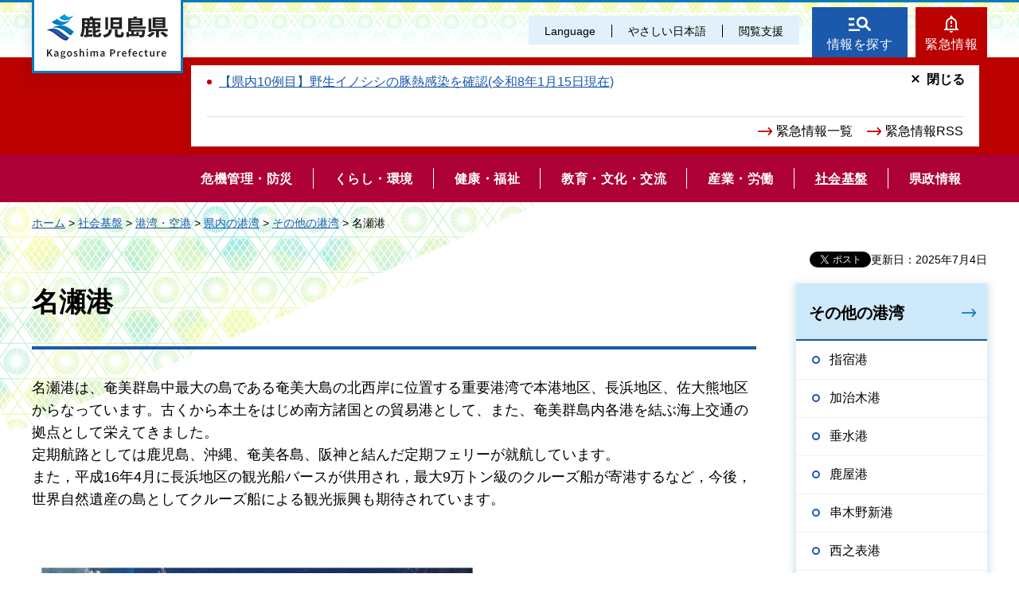

--- FILE ---
content_type: text/html
request_url: https://www.pref.kagoshima.jp/ah09/infra/port/minato/cruising/index_6.html
body_size: 7626
content:
<!DOCTYPE html>
<html lang="ja" xmlns:og="http://ogp.me/ns#" xmlns:fb="http://www.facebook.com/2008/fbml">
<head>
<meta charset="utf-8">

<title>鹿児島県／名瀬港</title>

<meta name="author" content="鹿児島県">
<meta name="viewport" content="width=device-width, maximum-scale=3.0">
<meta name="format-detection" content="telephone=no">
<meta property="og:title" content="名瀬港">
<meta property="og:type" content="article">
<meta property="og:description" content="名瀬港：">
<meta property="og:url" content="https://www.pref.kagoshima.jp/ah09/infra/port/minato/cruising/index_6.html">
<meta property="og:image" content="https://www.pref.kagoshima.jp/shared/site_re/images/sns/logo.png">
<meta property="og:site_name" content="鹿児島県">
<meta property="og:locale" content="ja_JP">
<link href="/shared/site_re/style/default.css" rel="stylesheet" type="text/css" media="all">
<link href="/shared/site_re/style/layout.css" rel="stylesheet" type="text/css" media="all">
<link href="/shared/templates/free_re/style/edit.css" rel="stylesheet" type="text/css" media="all">
<link href="/shared/site_re/style/smartphone.css" rel="stylesheet" media="only screen and (max-width : 640px)" type="text/css" class="mc_css">
<link href="/shared/images/favicon/favicon.ico" rel="shortcut icon" type="image/vnd.microsoft.icon">
<link href="/shared/images/favicon/apple-touch-icon-precomposed.png" rel="apple-touch-icon-precomposed">
<script src="/shared/site_re/js/jquery.js"></script>
<script src="/shared/site_re/js/setting.js"></script>
<script type="text/javascript" src="/shared/js/ga_social_tracking.js"></script>
<script type="text/javascript">
var publish = true;
var userAgent = window.navigator.userAgent.toLowerCase();
var appVersion = window.navigator.appVersion.toLowerCase();
if(userAgent.indexOf('msie') != -1){
  if(appVersion.indexOf('msie 6.') != -1){
    publish = false;
  }else if(appVersion.indexOf('msie 7.') != -1){
    publish = false;
  }
}
if(publish){
	window.twttr = (function (d,s,id) {
	  var t, js, fjs = d.getElementsByTagName(s)[0];
	  if (d.getElementById(id)) return; js=d.createElement(s); js.id=id;
	  js.src='//platform.twitter.com/widgets.js'; fjs.parentNode.insertBefore(js, fjs);
	  return window.twttr || (t = { _e: [], ready: function(f){ t._e.push(f) } });
	}(document, 'script', 'twitter-wjs'));
	// Wait for the asynchronous resources to load
	twttr.ready(function(twttr) {
	    _ga.trackTwitter(); //Google Analytics tracking
	});
}
</script>
<script src="/shared/site_re/js/readspeaker.js"></script>
<script src="/shared/site_re/js/easy.js"></script>
<script src="/shared/site_re/js/ga.js"></script>
<script src="/shared/site_re/js/gtag.js"></script>
</head>
<body class="format_free no_javascript">
<div id="fb-root"></div>
<script type="text/javascript">
var publish = true;
var userAgent = window.navigator.userAgent.toLowerCase();
var appVersion = window.navigator.appVersion.toLowerCase();
if(userAgent.indexOf('msie') != -1){
  if(appVersion.indexOf('msie 6.') != -1){
    publish = false;
  }else if(appVersion.indexOf('msie 7.') != -1){
    publish = false;
  }
}
if(publish){
	window.fbAsyncInit = function() {
	  _ga.trackFacebook(); //Google Analytics tracking
	};
	(function(d, s, id) {
	  var js, fjs = d.getElementsByTagName(s)[0];
	  if (d.getElementById(id)) return;
	  js = d.createElement(s); js.id = id;
	  js.src = "//connect.facebook.net/ja_JP/sdk.js#xfbml=1&version=v2.8";
	  fjs.parentNode.insertBefore(js, fjs);
	}(document, 'script', 'facebook-jssdk'));
}
</script>
<script src="/shared/site_re/js/init.js"></script>
<div id="tmp_wrapper">
<noscript>
<p>このサイトではJavaScriptを使用したコンテンツ・機能を提供しています。JavaScriptを有効にするとご利用いただけます。</p>
</noscript>
<p><a href="#tmp_honbun" class="skip">本文へスキップします。</a></p>
<div id="tmp_wrap_header">
<div id="tmp_header">
<div id="tmp_hlogo">
<p><a href="/index.html"><span>鹿児島県</span></a></p>
</div>
<div id="tmp_means">
<div id="tmp_means_primary">
<ul id="tmp_hnavi" class="sp_menu">
	<li class="sp_close"><a href="javascript:void(0);" class="list_btn">閉じる</a></li>
	<li class="language_link"><a href="/foreign/index.html" lang="en">Language</a></li>
	<li class="nihongo-li"><a href="/yasasi/index.html">やさしい日本語</a></li>
	<li id="tmp_hnavi_box"><a href="javascript:void(0);" class="list_btn">閲覧支援</a>
	<div class="hnavi_list">
	<ul>
		<li><a href="/mojiiro.html">文字サイズ・色合い変更</a></li>
		<li>
		<div id="readspeaker_button1" class="rs_skip"><a accesskey="L" href="//app-eas.readspeaker.com/cgi-bin/rsent?customerid=9065&amp;lang=ja_jp&amp;readid=tmp_contents&amp;url=" onclick="readpage(this.href, 'xp1'); return false;" rel="nofollow" class="rs_href">音声読み上げ</a></div>
		</li>
		<li class="hnavi_close"><a href="javascript:void(0);" class="list_btn">閉じる</a></li>
	</ul>
	</div>
	</li>
</ul>
</div>
<div id="tmp_means_secondary">
<ul id="tmp_hnavi2">
	<li class="head_search"><a href="/index.html#tmp_top_cnt02">情報を探す</a></li>
	<li class="head_emergency"><a href="/kinkyuu/index.html">緊急情報</a></li>
</ul>
<div class="wrap_head_emergency_cnt">
<div class="head_emergency_cnt">
<div class="emergency_list">&nbsp;</div>
<ul class="emergency_link">
	<li><a href="/kinkyuu/index.html">緊急情報一覧</a></li>
	<li><a href="/kinkyuu/emergency_s.xml">緊急情報RSS</a></li>
</ul>
<p class="cnt_close_btn"><a href="javascript:void(0);">閉じる</a></p>
</div>
</div>
</div>
</div>
<ul id="tmp_hnavi_s">
	<li id="tmp_hnavi_lmenu"><a href="javascript:void(0);"><span>閲覧支援・<br />
	Language</span></a></li>
</ul>
</div>
</div>
<div id="tmp_sma_menu">
<div id="tmp_sma_lmenu" class="wrap_sma_sch">
<div id="tmp_sma_search">
<form action="/search/result.html" id="tmp_sma_gsearch" name="tmp_sma_gsearch">
<div class="wrap_sch_box">
<p class="sch_ttl"><label for="tmp_sma_query">サイト内検索</label></p>
<p class="sch_box"><input id="tmp_sma_query" name="q" size="31" type="text" /></p>
</div>
<div class="wrap_sch_box">
<p class="sch_select">&nbsp;</p>
<p class="sch_btn"><input id="tmp_sma_func_sch_btn" name="sa" type="submit" value="検索" /></p>
<p id="tmp_sma_search_hidden"><input name="cx" type="hidden" value="010935469551604429717:fammeppf88m" /><input name="ie" type="hidden" value="UTF-8" /><input name="cof" type="hidden" value="FORID:9" /></p>
</div>
</form>
<p class="view_btn">&nbsp;</p>
</div>
<p class="close_btn"><a href="javascript:void(0);"><span>閉じる</span></a></p>
</div>
<div id="tmp_sma_rmenu" class="wrap_sma_sch">
<div id="tmp_sma_cnavi">
<ul>
	<li class="cnavi_cnt">&nbsp;</li>
</ul>
</div>
<div id="tmp_sma_lnavi">
<div id="tmp_sma_lnavi_ttl">&nbsp;</div>
<div id="tmp_sma_lnavi_cnt">&nbsp;</div>
</div>
<p class="close_btn"><a href="javascript:void(0);"><span>閉じる</span></a></p>
</div>
</div>
<div class="head_search_cnt">&nbsp;
<div class="head_search_cnt_bg">&nbsp;</div>
</div>
<div id="tmp_wrap_kagoshima_nav" style="display: none;">
<div id="tmp_kagoshima_nav">
<p class="kagoshima_nav_ttl">かごしまサイトナビ</p>
<div id="tmp_kagoshima_nav_cnt" class="kagoshima_nav">
<p id="tmp_nav_pankuzu"><a href="javascript:void(0);" class="nav_top">トップ</a><span class="pankuzu_nav"> </span></p>
<p class="nav_comment comment_top">お探しのページへご案内します！<br />
下の<span> </span>つから探したい情報、もしくは検索方法をお選びください。</p>
<p class="nav_comment comment_idx"><span class="nav_comment_ttl">手続き・申請</span>の検索項目を表示しました。<br />
探したい項目を選んでください。</p>
<div id="tmp_kagoshima_nav_list">&nbsp;</div>
</div>
<p class="close_btn"><a href="javascript:void(0);">閉じる</a></p>
</div>
<div id="tmp_wrap_kagoshima_nav_bg">&nbsp;</div>
</div>
<div class="gnavi">
<ul>
	<li class="glist1"><a href="/bosai/index.html"><span>危機管理・防災</span></a></li>
	<li class="glist2"><a href="/kurashi-kankyo/index.html"><span>くらし・環境</span></a></li>
	<li class="glist3"><a href="/kenko-fukushi/index.html"><span>健康・福祉</span></a></li>
	<li class="glist4"><a href="/kyoiku-bunka/index.html"><span>教育・文化・交流</span></a></li>
	<li class="glist5"><a href="/sangyo-rodo/index.html"><span>産業・労働</span></a></li>
	<li class="glist6"><a href="/infra/index.html"><span>社会基盤</span></a></li>
	<li class="glist7"><a href="/kensei/index.html"><span>県政情報</span></a></li>
</ul>
</div>
<div id="tmp_wrap_main" class="column_rnavi">
<div id="tmp_pankuzu">
<p><a href="/index.html">ホーム</a> &gt; <a href="/infra/index.html">社会基盤</a> &gt; <a href="/infra/port/index.html">港湾・空港</a> &gt; <a href="/infra/port/minato/index.html">県内の港湾</a> &gt; <a href="/infra/port/minato/cruising/index.html">その他の港湾</a> &gt; 名瀬港</p>
</div>
<div id="tmp_main">
<p id="tmp_update">更新日：2025年7月4日</p>
<div id="tmp_social_plugins"><div class="social_media_btn facebook_btn">
<div data-href="https://www.pref.kagoshima.jp/ah09/infra/port/minato/cruising/index_6.html" data-send="false" data-layout="button_count" data-width="120" data-show-faces="false" class="fb-like"></div>
</div><div class="social_media_btn twitter_btn">
<a href="https://twitter.com/share" data-url="https://www.pref.kagoshima.jp/ah09/infra/port/minato/cruising/index_6.html" data-text="名瀬港" data-lang="ja" class="twitter-share-button">ツイート</a>
<script type="text/javascript">!function(d,s,id){var js,fjs=d.getElementsByTagName(s)[0],p=/^http:/.test(d.location)?'http':'https';if(!d.getElementById(id)){js=d.createElement(s);js.id=id;js.src=p+'://platform.twitter.com/widgets.js';fjs.parentNode.insertBefore(js,fjs);}}(document, 'script', 'twitter-wjs');</script>
</div>
</div>
<div class="wrap_col_main">
<div class="col_main">
<p id="tmp_honbun" class="skip">ここから本文です。</p>
<div id="xp1" class="rs_preserve rs_skip rs_splitbutton rs_addtools rs_exp"></div>
<div id="tmp_contents">

<h1>名瀬港</h1>
<div>
<div>名瀬港は、奄美群島中最大の島である奄美大島の北西岸に位置する重要港湾で本港地区、長浜地区、佐大熊地区からなっています。古くから本土をはじめ南方諸国との貿易港として、また、奄美群島内各港を結ぶ海上交通の拠点として栄えてきました。<br />
定期航路としては鹿児島、沖縄、奄美各島、阪神と結んだ定期フェリーが就航しています。</div>
<div>また，平成16年4月に長浜地区の観光船バースが供用され，最大9万トン級のクルーズ船が寄港するなど，今後，世界自然遺産の島としてクルーズ船による観光振興も期待されています。
<p>&nbsp;</p>
<p><img alt="名瀬港航空写真" height="800" src="/ah09/infra/port/minato/cruising/images/10632_20210727145628-1.jpg" width="566" /></p>
</div>
</div>
<div><img alt="長浜地区写真" height="248" src="/ah09/infra/port/minato/cruising/images/10632_20210727145628-2.jpg" width="350" />
<p><img alt="2号岸壁" height="245" src="/ah09/infra/port/minato/cruising/images/10632_20230110114008-1.jpg" width="400" /></p>
<p><strong>本港地区2号岸壁・令和4年度暫定供用（県にて旅客乗降施設を整備）</strong></p>
<p>&nbsp;</p>
<p>&nbsp;</p>
</div>
<div>
<p>問い合わせ先：<br />
大島支庁建設部建設課<br />
〒894-8501奄美市名瀬永田町17-3<br />
TEL:0997-57-7332</p>
<h2>港湾計画図</h2>
<p><img alt="名瀬港港湾計画図" height="1144" src="/ah09/infra/port/minato/cruising/images/10632_20230113115347-1.png" width="800" /></p>
<p><a href="/ah09/infra/port/minato/cruising/documents/10632_20230113135119-1.pdf" class="icon_pdf">名瀬港港湾計画図（PDF：1,561KB）</a></p>
<h2>港湾の指定状況</h2>
<table border="1" cellpadding="0" cellspacing="1">
	<tbody>
		<tr>
			<td>重要港湾</td>
			<td>港則法</td>
			<td>開港</td>
		</tr>
		<tr>
			<td>
			<p align="center">o</p>
			</td>
			<td>
			<p align="center">o</p>
			</td>
			<td>&nbsp;</td>
		</tr>
		<tr>
			<td>検疫港</td>
			<td>出入国</td>
			<td>植物検疫</td>
		</tr>
		<tr>
			<td>&nbsp;</td>
			<td>
			<p align="center">o</p>
			</td>
			<td>&nbsp;</td>
		</tr>
	</tbody>
</table>
<h2>定期航路</h2>
<table border="1" cellpadding="1" cellspacing="1" width="70%">
	<tbody>
		<tr>
			<th scope="col" width="16%" class="caption">航路名</th>
			<th scope="col" width="16%" class="caption">船舶名</th>
			<th scope="col" width="16%" class="caption">航路経路</th>
			<th scope="col" width="16%" class="caption">事業者名</th>
			<th scope="col" width="16%" class="caption">便数</th>
			<th scope="col" width="16%" class="caption">備考</th>
		</tr>
		<tr>
			<td rowspan="4" class="caption">奄美・沖縄</td>
			<td class="caption">フェリーあけぼの</td>
			<td class="caption">鹿児島～(宮之浦)～名瀬～亀徳～和泊～与論～本部～那覇</td>
			<td align="center" class="caption">マルエーフェリー(株)</td>
			<td align="center" rowspan="4" class="caption">上り下り<br />
			各1便/日</td>
			<td align="center" class="caption">フェリー</td>
		</tr>
		<tr>
			<td class="caption">フェリーなみのうえ</td>
			<td align="center" class="caption">〃</td>
			<td align="center" class="caption">〃</td>
			<td align="center" class="caption">〃</td>
		</tr>
		<tr>
			<td class="caption">クイーンコーラルプラス</td>
			<td class="caption">鹿児島～名瀬～亀徳～和泊～与論～本部～那覇</td>
			<td align="center" class="caption">マリックスライン(株)</td>
			<td align="center" class="caption">〃</td>
		</tr>
		<tr>
			<td class="caption">クイーンコーラルクロス</td>
			<td align="center" class="caption">〃</td>
			<td align="center" class="caption">〃</td>
			<td align="center" class="caption">〃</td>
		</tr>
		<tr>
			<td align="center" class="caption">阪神</td>
			<td class="caption">琉球エキスプレス</td>
			<td class="caption">神戸（大阪）～志布志～（名瀬）～那覇</td>
			<td align="center" class="caption">マルエーフェリー(株)</td>
			<td align="center" class="caption">2便/週</td>
			<td align="center" class="caption">フェリー</td>
		</tr>
		<tr>
			<td align="center" rowspan="2" class="caption">奄美・喜界</td>
			<td class="caption">フェリーきかい</td>
			<td class="caption">鹿児島～湾～名瀬～古仁屋～平土野～(知名)</td>
			<td align="center" class="caption">奄美海運(株)</td>
			<td align="center" class="caption">2便/週</td>
			<td align="center" class="caption">フェリー</td>
		</tr>
		<tr>
			<td class="caption">フェリーあまみ</td>
			<td class="caption">鹿児島～湾～名瀬～古仁屋～平土野</td>
			<td align="center" class="caption">〃</td>
			<td align="center" class="caption">3便/週</td>
			<td align="center" class="caption">〃</td>
		</tr>
	</tbody>
</table>
<div>&nbsp;</div>
<h2>外来小型船係留可能施設</h2>
<div>
<table style="border: 1px solid black; width: 100%;">
	<tbody>
		<tr>
			<td style="background: rgb(251, 206, 188); border: 1px solid black;">
			<p align="center">地区名</p>
			</td>
			<td style="background: rgb(251, 206, 188); border: 1px solid black;">
			<p align="center">施設名</p>
			</td>
			<td style="background: rgb(251, 206, 188); border: 1px solid black;">
			<p align="center">利用について</p>
			</td>
		</tr>
		<tr>
			<td style="border: 1px solid black;">長浜地区</td>
			<td style="border: 1px solid black;">物揚場(-3.5m)</td>
			<td style="border: 1px solid black;">&nbsp;</td>
		</tr>
	</tbody>
</table>
</div>
<h2>船舶給水</h2>
<div>
<table style="border: 1px solid black; width: 100%;">
	<tbody>
		<tr>
			<td style="background: rgb(224, 255, 255); border: 1px solid black;">
			<p align="center">地区名</p>
			</td>
			<td style="background: rgb(224, 255, 255); border: 1px solid black;">
			<p align="center">施設名</p>
			</td>
			<td style="background: rgb(224, 255, 255); border: 1px solid black;">
			<p align="center">給水能力</p>
			</td>
			<td style="background: rgb(224, 255, 255); border: 1px solid black;">
			<p align="center">申請先</p>
			</td>
		</tr>
		<tr>
			<td style="border: 1px solid black;">本港地区</td>
			<td style="border: 1px solid black;">物揚場(-3.5m)</td>
			<td style="border: 1px solid black;">60トン／時間</td>
			<td rowspan="3" style="border: 1px solid black;">奄美市水道課</td>
		</tr>
		<tr>
			<td style="border: 1px solid black;">本港地区</td>
			<td style="border: 1px solid black;">岸壁(-7.5m)</td>
			<td style="border: 1px solid black;">45トン／時間</td>
		</tr>
		<tr>
			<td style="border: 1px solid black;">&nbsp;</td>
			<td style="border: 1px solid black;">&nbsp;</td>
			<td style="border: 1px solid black;">&nbsp;</td>
		</tr>
	</tbody>
</table>
</div>
<h2>係留施設利用に関する問い合わせ</h2>
<div>大島支庁建設部建設課0997-57-7332
<p>名瀬港分室0997-52-0739</p>
<p>他の船が係留している場合がありますので，事前に空き状況をお問い合わせください。</p>
<p>&nbsp;</p>
</div>
<h2>施設位置図</h2>
<p><img alt="名瀬港平面図" height="800" src="/ah09/infra/port/minato/cruising/images/10632_20210727145628-4.jpg" width="566" /></p>
</div>
<div>
<h2>名瀬港港湾脱炭素化推進協議会</h2>
<p><span class="space_lft1">県</span>では，「2050年カーボンニュートラル」の実現に向けて，各種施策を展開しており，港湾においては， 脱炭素化に配慮した港湾機能の高度化，集積する臨海部産業との連携等を通じて「カーボンニュートラルポート（CNP）」を形成し，産業や港湾の競争力強化と脱炭素社会の実現に貢献していく必要があります。</p>
<p><span class="space_lft1">こ</span>のような状況を踏まえ，今般，名瀬港の港湾脱炭素化推進計画の作成に向け，具体的な取り組みなどを協議するため，民間事業者・団体，九州地方整備局及び奄美市からなる名瀬港港湾脱炭素化推進協議会を開催します。</p>
<h3>第1回協議会</h3>
</div>
<div>日時：令和7年6月30日（月曜日）午後2時～</div>
<div>場所：アマホームPLAZA（奄美市市民交流センター）3階中多目的室</div>
<div>&nbsp;</div>
<div class="section">
<div class="section">
<div><a href="/ah09/infra/port/minato/cruising/documents/10632_20250613151849-1.pdf" class="icon_pdf">01_【第1回】議事次第（PDF：48KB）</a></div>
</div>
<div class="section">
<div><a href="/ah09/infra/port/minato/cruising/documents/10632_20250612134933-1.pdf" class="icon_pdf">02_構成員名簿（PDF：52KB）</a></div>
</div>
</div>
<div class="section">
<div class="section"><a href="/ah09/infra/port/minato/cruising/documents/10632_20250702182627-1.pdf" class="icon_pdf">03　開催結果【議事概要】第1回（PDF：101KB）</a></div>
</div>
<div>&nbsp;</div>



<div class="box_faq">
<div class="box_faq_ttl">
<p>よくあるご質問</p>
</div>
<div class="box_faq_cnt"><script src="/shared/system/js/common/utility.js" type="text/javascript"></script>
<script src="/shared/system/js/faq/faq_prev.js" type="text/javascript"></script>
<script type="text/javascript">
<!--
document.write('<div id="tmp_faq_8341"><p>現在よくある質問は作成されていません。</p></div>');
var faq = new faqPublish('006002000000',10);
faq.LoadData();
-->
</script>
<noscript><p><a href="/faq/infra/port/index.html">よくある質問一覧ページへ</a></p></noscript></div>
</div>
<div id="tmp_inquiry">
<div id="tmp_inquiry_ttl">
<p>このページに関するお問い合わせ</p>
</div>
<div id="tmp_inquiry_cnt">
<form method="post" action="https://www.pref.kagoshima.jp/cgi-bin/faq/form.cgi">
<div class="inquiry_parts">
<p>
土木部港湾空港課</p>
<p><input value="お問い合わせフォーム" type="submit" class="inquiry_btn"></p>
</div>
<p>
<input type="hidden" name="code" value="010130009">
<input type="hidden" name="dept" value="8840:9172:9670:9836:8010:9089:8840:8010:5271:9255:9421:8342:8425:3777:8840:8010:8508:9172:9504:8591:8674:9006:8010:3777:8923:8508:3777:8757:9255">
<input type="hidden" name="page" value="/ah09/infra/port/minato/cruising/index_6.html">
<input type="hidden" name="ENQ_RETURN_MAIL_SEND_FLG" value="0">
</p>
</form>
</div>
</div>
<div id="tmp_feedback">
<div id="tmp_feedback_ttl">
<p>より良いウェブサイトにするためにみなさまのご意見をお聞かせください</p>
</div>
<div id="tmp_feedback_cnt">
<form id="feedback" action="/cgi-bin/feedback/feedback.cgi" method="post">
    <p><input type="hidden" value="10632" name="page_id" /> <input type="hidden" value="名瀬港" name="page_title" /> <input type="hidden" value="https://www.pref.kagoshima.jp/ah09/infra/port/minato/cruising/index_6.html" name="page_url" /> <input type="hidden" value="2" name="item_cnt" /></p>
    <fieldset> <legend>このページの情報は役に立ちましたか？</legend>
    <p><input id="que1_1" type="radio" value="役に立った" name="item_1" /> <label for="que1_1">1：役に立った</label></p>
    <p><input id="que1_2" type="radio" value="ふつう" name="item_1" /> <label for="que1_2">2：ふつう</label></p>
    <p><input id="que1_3" type="radio" value="役に立たなかった" name="item_1" /> <label for="que1_3">3：役に立たなかった</label></p>
    </fieldset>
    <p><input type="hidden" value="質問：このページの情報は役に立ちましたか？" name="label_1" /> <input type="hidden" value="0" name="nes_1" /> <input type="hidden" name="img_1" /> <input type="hidden" name="img_alt_1" /> <input type="hidden" value="0" name="mail_1" /> </p>
    <fieldset> <legend>このページの情報は見つけやすかったですか？</legend>
    <p><input id="que2_1" type="radio" value="見つけやすかった" name="item_2" /> <label for="que2_1">1：見つけやすかった</label></p>
    <p><input id="que2_2" type="radio" value="ふつう" name="item_2" /> <label for="que2_2">2：ふつう</label></p>
    <p><input id="que2_3" type="radio" value="見つけにくかった" name="item_2" /> <label for="que2_3">3：見つけにくかった</label></p>
    </fieldset>
    <p><input type="hidden" value="質問：このページの情報は見つけやすかったですか？" name="label_2" /> <input type="hidden" value="0" name="nes_2" /> <input type="hidden" name="img_2" /> <input type="hidden" name="img_alt_2" /> <input type="hidden" value="0" name="mail_2" /> </p>
    <p class="submit"><input type="submit" value="送信" /></p>
</form>
</div>
</div>
</div>
</div>
</div>
<div class="wrap_col_rgt_navi">
<div class="col_rgt_navi">
<div id="tmp_lnavi">
<div id="tmp_lnavi_ttl">
<p><a href="/infra/port/minato/cruising/index.html">その他の港湾</a></p>
</div>
<div id="tmp_lnavi_cnt">
<ul>
<li><a href="/ah09/infra/port/minato/cruising/index-44750.html">指宿港</a></li>
<li><a href="/ah09/infra/port/minato/cruising/index-44760.html">加治木港</a></li>
<li><a href="/ah09/infra/port/minato/cruising/index-44770.html">垂水港</a></li>
<li><a href="/ah09/infra/port/minato/cruising/index-44780.html">鹿屋港</a></li>
<li><a href="/ah09/infra/port/minato/cruising/index-44790.html">串木野新港</a></li>
<li><a href="/ah09/infra/port/minato/cruising/nishinoomote.html">西之表港</a></li>
<li><a href="/ah09/infra/port/minato/cruising/index_3.html">島間港</a></li>
<li><a href="/ah09/infra/port/minato/cruising/index_4.html">宮之浦港</a></li>
<li><a href="/ah09/infra/port/minato/cruising/index_5.html">安房港</a></li>
<li><a href="/ah09/infra/port/minato/cruising/index_6.html">名瀬港</a></li>
<li><a href="/ah09/infra/port/minato/cruising/index_7.html">古仁屋港</a></li>
<li><a href="/ah09/infra/port/minato/cruising/index_8.html">亀徳港</a></li>
<li><a href="/ah09/infra/port/minato/cruising/index_9.html">和泊港</a></li>
<li><a href="/ah09/infra/port/minato/cruising/index_13.html">与論港</a></li>
<li><a href="/ah09/infra/port/minato/cruising/index_15.html">湾港</a></li>
<li><a href="/ah09/infra/port/minato/cruising/index_17.html">里港</a></li>
<li><a href="/ah09/infra/port/minato/cruising/index_16.html">硫黄島港</a></li>
<li><a href="/ah09/infra/port/minato/cruising/21nakanoshima_index.html">中之島港</a></li>
</ul>
</div>
</div>
</div>
</div>
</div>
</div>
<div id="tmp_footer">
<ul class="fnavi">
	<li><a href="/site.html">このサイトについて</a></li>
	<li><a href="/webaccessibility.html">ウェブアクセシビリティ方針</a></li>
	<li><a href="/privacy.html">個人情報の取り扱い</a></li>
	<li><a href="/copyright.html">リンク・著作権</a></li>
	<li><a href="/rss.html">RSSの使い方</a></li>
</ul>
<div class="footer_cnt">
<div class="pnavi">
<p class="ptop"><a href="#tmp_header">page top</a></p>
</div>
<address><span><span class="address_ttl">鹿児島県</span>法人番号：8000020460001</span> <span>〒890-8577 鹿児島県鹿児島市鴨池新町10番1号</span> <span>代表電話番号：099-286-2111</span></address>
<ul class="fnavi2">
	<li><a href="/aa02/otoiawase.html"><span>お問い合わせ</span></a></li>
	<li><a href="/sitemap.html"><span>サイトマップ</span></a></li>
	<li><a href="/kensei/kenchoannai/index.html"><span>県庁案内</span></a></li>
</ul>
</div>
<p lang="en" class="copyright">Copyright &copy; Kagoshima Prefecture. All Rights Reserved.</p>
</div>
</div>
<script src="/shared/site_re/js/function.js"></script>
<script src="/shared/site_re/js/main.js"></script>
<script type="text/javascript" src="/_Incapsula_Resource?SWJIYLWA=719d34d31c8e3a6e6fffd425f7e032f3&ns=1&cb=1393580699" async></script></body>
</html>


--- FILE ---
content_type: text/css
request_url: https://www.pref.kagoshima.jp/shared/site_re/style/layout.css
body_size: 9701
content:
@charset "utf-8";

/* ==================================================
Setting by CMS sheets
================================================== */
#tmp_wrapper *,
#tmp_wrapper *:before,
#tmp_wrapper *:after {
	box-sizing: border-box;
}

body,
input,
select,
textarea {
	font-family: "游ゴシック体", YuGothic, "游ゴシック", "Yu Gothic", "メイリオ", "Hiragino Kaku Gothic ProN", "Hiragino Sans", sans-serif;
    font-weight: 500;
}
body #tmp_contents p em {
	font-family:"ＭＳ ゴシック", "MS Gothic", "Osaka－等幅", Osaka-mono, monospace;
	font-size:105%;
}
a:link {
	color:#1a59ab;
}
a:hover {
    color: #222222;
    text-decoration: none;
}
body {
	font-size:87.5%;
}
body.body_stop {
    overflow: hidden;
}
.used_bg_img a,
.used_bg_img span {
    display: block;
}
/* Styles
================================================== */
/* text */
.txt_red {
	color:#ae0036; /* デザインによって変更 */
	background-color:transparent; /* 変更しない */
}
.txt_green {
	color:#034c18; /* デザインによって変更 */
	background:transparent; /* 変更しない */
}
.txt_brown {
	color:#845900; /* デザインによって変更 */
	background:transparent; /* 変更しない */
}
.txt_big {
	font-size:130%; /* Setting by CMS sheets */
}
.txt_small {
	font-size:86%; /* Setting by CMS sheets */
}
/* bgcolor */
td.bg_light_blue,
th.bg_light_blue {
	color:inherit;
	background-color:#DEEFEF; /* デザインによって変更 */
}
td.bg_pink,
th.bg_pink {
	color:inherit;
	background-color:#FFDFDF; /* デザインによって変更 */
}
td.bg_green,
th.bg_green {
	color:inherit;
	background-color:#C4E1C4; /* デザインによって変更 */
}
td.bg_cream,
th.bg_cream {
	color:inherit;
	background-color:#FFFFCC; /* デザインによって変更 */
}
/* ▲▲▲▲▲▲▲▲▲▲▲▲▲▲▲▲▲▲▲▲▲▲▲▲▲ */

/* ==================================================
Base-Layout
================================================== */
#tmp_wrapper {
	min-width:1240px;
	margin:0 auto;
    overflow-x: hidden;
}
.col_main {
	padding:0 0 19px;
}
.format_top #tmp_main {
    margin: -28px 0 0;
    padding: 68px 0 0;
    min-width: 1200px;
}
.format_free #tmp_main {
    max-width: 1200px;
    margin: 0 auto;
    padding: 0 0 50px;
}
.format_free #tmp_wrap_main {
    background: url("/shared/templates/top_re/images/top_cnt06_tri.png") left top no-repeat;
}
.format_free #tmp_wrap_main.idx_rnavi {
    background: url("/shared/templates/top_re/images/top_cnt01_tri.png") right top no-repeat;
}
.format_free #tmp_wrap_main.movie_cnt,
.format_free #tmp_wrap_main.miryoku_cnt,
.format_free #tmp_wrap_main.corona_cnt,
.format_free #tmp_wrap_main.chiji_cnt {
    background: none;
}
.format_free .column_cnt.miryoku_cnt #tmp_main {
    max-width: 100%;
    padding-bottom: 0;
}
.format_free .column_cnt.miryoku_cnt .col_main {
    padding-bottom: 0;
}
#tmp_pankuzu {
    max-width: 1200px;
    margin: 0 auto;
    padding: 15px 0 15px;
}
.format_free #tmp_wrap_main.movie_cnt .col_main {
    padding-top: 0;
}

/* header
================================================== */
#tmp_wrap_header {
    border-top: 3px solid #087cbf;
    background: url("/shared/site_re/images/head_bg.jpg") top center repeat-x;
    position: relative;
}
.format_top #tmp_wrap_header {
    height: 100vh;
    min-height: 583px;
}
.format_top.format_emergency #tmp_wrap_header {
    height: auto;
    min-height: 0;
    min-height: initial;
}
.no_javascript.format_top #tmp_wrap_header {
    height: auto;
    min-height: 0;
    min-height: initial;
}
#tmp_header {
    position: relative;
    max-width: 1200px;
    margin: 0 auto;
}
#tmp_hlogo {
    position: absolute;
    top: -3px;
    left: 0;
    z-index: 500;
    background-color: #FFFFFF;
    border: 3px solid #087cbf;
    border-top: none;
    box-shadow: 0 2px 15px 2px rgba(0,0,0,0.1);
}
#tmp_hlogo h1,
#tmp_hlogo p {
	display:block;
	width:184px;
	height:89px;
    background: url("/shared/site_re/images/logo.jpg") top left no-repeat;
}
#tmp_hlogo a {
	display:block;
	width:184px;
	height:89px;
}
#tmp_hlogo h1 span,
#tmp_hlogo p span {
    display: flex;
    justify-content: center;
    flex-direction: column;
    text-align: center;
    width:184px;
	height:89px;
	position:relative;
	z-index:-1;
	overflow:hidden;
}
/* gnavi
================================================== */
.gnavi {
    background-color: #ad0036;
	color:#FFFFFF;
	clear:both;
}
.format_top .gnavi {
    width: 1200px;
    margin: 0 auto;
    font-weight: bold;
    position: absolute;
    bottom: 0;
    left: 0;
    right: 0;
    z-index: 1200;
}
.format_top.format_emergency .gnavi {
    position: relative;
}
.format_top.fsize_big .gnavi a {
    padding-left: 20px;
    padding-right: 20px;
}
.format_top.fsize_big2 .gnavi a {
    padding-left: 3px;
    padding-right: 3px;
}
.format_top.no_javascript .gnavi {
    position: relative;
    bottom: 0;
    margin: 40px auto 0;
}
.format_top .gnavi ul {
    display: flex;
    padding: 0;
    justify-content: center;
    box-shadow: 0 4px 15px 2px rgba(0,0,0,0.2);
}
.format_free .gnavi ul {
    position: relative;
}
.gnavi ul {
    display: flex;
    padding: 0 0 0 186px;
    width: 1200px;
    margin: 0 auto;
	list-style:none;
}
.gnavi li {
}
.gnavi a {
	display:block;
    padding: 20px 26px 18px;
	text-align:center;
	text-decoration:none;
    color: inherit;
    font-size: 114.2%;
    letter-spacing: 0.5px;
    position: relative;
    font-weight: bold;
}
.gnavi .active a,
.gnavi a:hover,
.gnavi a:focus {
	text-decoration:underline;
}
.gnavi li a:after {
    content: "";
    display: block;
    width: 1px;
    height: calc(100% - 34px);
    background-color: #FFFFFF;
    position: absolute;
    top: 0;
    right: 0;
    bottom: 0;
    margin: auto;
}
.gnavi li:last-child a:after {
    display: none;
}

.format_top .gnavi a {
    display: block;
    padding: 20px 41px 18px 42px;
    color: inherit;
}
.format_top .gnavi ul li:first-child a {
    padding-left: 16px;
}
.format_top .gnavi ul li:last-child a {
    padding-right: 16px;
}
.gnavi ul li .drop_down_hidden,
.format_top .gnavi ul li .drop_down_hidden {
	display: none;
}
.gnavi ul li .drop_down_hidden ul,
.format_top .gnavi ul li .drop_down_hidden ul {
    position: absolute;
    left: 0;
    top: 100%;
    background-color: #FFFFFF;
    border: 2px solid #ae0036;
    flex-wrap: wrap;
    justify-content: flex-start;
    padding: 28px 27px 16px;
    /* display: none; */
    z-index: 100;
    box-shadow: none;
}
.format_free .gnavi ul li .drop_down_hidden ul {
    border-top: 0;
}
.gnavi ul li:hover a + .drop_down_hidden ul,
.format_top .gnavi ul li:hover a + .drop_down_hidden ul {
    display: flex;
}
.gnavi ul li .drop_down_hidden ul li,
.format_top .gnavi .drop_down_hidden ul li ul li {
    width: 272px;
    margin: 0 18px 10px 0;
}
.gnavi ul li .drop_down_hidden ul li:nth-child(4n),
.format_top .gnavi ul li .drop_down_hidden ul li:nth-child(4n) {
    margin-right: 0;
}
.gnavi ul li .drop_down_hidden ul li a,
.gnavi ul li:first-child .drop_down_hidden ul li a,
.gnavi ul li .drop_down_hidden ul li:first-child a,
.format_top .gnavi ul li .drop_down_hidden ul li a,
.format_top .gnavi ul li:first-child .drop_down_hidden ul li a,
.format_top .gnavi ul li .drop_down_hidden ul li:first-child a {
    background: #f5ecef url("/shared/site_re/images/icon/red_arrow.png") calc(100% - 15px) center no-repeat;
    color: #222222;
    padding: 22px 36px 19px 20px;
    text-align: left;
    text-decoration: none !important;
}
.gnavi ul li .drop_down_hidden ul li a:hover,
.gnavi ul li:first-child .drop_down_hidden ul li a:hover,
.gnavi ul li .drop_down_hidden ul li:first-child a:hover,
.format_top .gnavi ul li .drop_down_hidden ul li a:hover,
.format_top .gnavi ul li:first-child .drop_down_hidden ul li a:hover,
.format_top .gnavi ul li .drop_down_hidden ul li:first-child a:hover,
.gnavi ul li .drop_down_hidden ul li a:focus,
.gnavi ul li:first-child .drop_down_hidden ul li a:focus,
.gnavi ul li .drop_down_hidden ul li:first-child a:focus,
.format_top .gnavi ul li .drop_down_hidden ul li a:focus,
.format_top .gnavi ul li:first-child .drop_down_hidden ul li a:focus,
.format_top .gnavi ul li .drop_down_hidden ul li:first-child a:focus {
    background-color: #FCE2EA;
}

.gnavi li .drop_down_hidden a:after {
    display: none;
}
/* footer
================================================== */
#tmp_footer {
    min-width: 1200px;
	padding:5px 0 0;
	color:inherit;
    border-top: 4px solid #d4f0ff;
    background: url("/shared/site_re/images/footer/foot_bg_map.png") calc(50% + 446px) calc(100% - 33px) no-repeat,url("/shared/site_re/images/footer/foot_bg.png") left bottom repeat-x;
    position: relative;
}
.pnavi {
    width: 1200px;
    margin: 0 auto;
}
.pnavi .ptop {
    width: 111px;
    position: absolute;
    right: calc(50% - 600px);
    top: -56px;
}
.pnavi .ptop a {
    display: block;
    background: url("/shared/site_re/images/footer/page_top.png") left top no-repeat;
    width: 111px;
    height: 111px;
    overflow: hidden;
    text-indent: -9999px;
    text-align: left;
    color: #000000;
    text-transform: uppercase;
}
.pnavi .ptop a.fixTop {
    position: fixed;
    top: auto;
    bottom: 20px;
    right: calc(50% - 600px);
    margin: auto;
    z-index: 1000;
}
/* fnavi  */
.fnavi {
	padding:33px 0 24px;
	color:inherit;
	list-style:none;
    border-bottom: 1px solid #dddddd;
    width: 1200px;
    margin: 0 auto;
}
.fnavi li {
	margin:0 30px 0 0;
	float:left;
}
.fnavi li:last-child {
	margin-right:0;
}
.fnavi li a {
    display: block;
    color: inherit;
    text-decoration: none;
    padding: 0 0 0 21px;
    background: url("/shared/site_re/images/icon/blue_arrow.png") left 0.25em no-repeat;
    font-size: 114.2%;
}
.fnavi li a:hover,
.fnavi li a:focus {
    color: #024aa1;
    text-decoration: underline;
}
.footer_cnt {
    width: 1200px;
    margin: 0 auto;
	padding:44px 0 40px;
    position: relative;
}
.footer_cnt address {
	margin:0 0 40px;
	font-style:normal;
    padding: 0 0 0 98px;
    background: url("/shared/site_re/images/footer/foot_logo.png") left 4px no-repeat;
}
.footer_cnt address span {
	margin:0 1em 0 0;
    font-size: 114.2%;
    display: block;
}
.footer_cnt address span.address_ttl {
    display: inline-block;
    font-size: 125%;
    font-weight: bold;
    margin-bottom: 6px;
}
.fnavi2 {
    display: flex;
    list-style: none;
}
.fnavi2 li {
    margin: 0 20px 0 0;
    min-width: 170px;
}
.fnavi2 li a {
    color: #FFFFFF;
    background-color: #1A59AB;
    border: 2px solid #1A59AB;
    text-decoration: none;
    display: block;
    padding: 10px 10px 7px;
    font-size: 114.2%;
    text-align: center;
}
.fnavi2 li a:hover,
.fnavi2 li a:focus {
    background-color: #FFFFFF;
    color: #1A59AB;
}
.copyright {
	text-align:center;
    color: #FFFFFF;
    background-color: #087cbf;
    font-size: 85.7%;
    padding: 8px 0 7px;
}

/* ==================================================
layout
================================================== */
.column_cnt .wrap_col_main {
    clear: both;
}
/* col_rgt_navi
============================== */
.wrap_col_rgt_navi {
	float:right;
}
.column_rnavi .wrap_col_main {
	width:100%;
	float:left;
	clear: both;
}
.column_lnavi .wrap_col_main {
	width: 100%;
	float: right;
	clear:none;
}
.format_free .wrap_col_rgt_navi {
	width:240px;
}
.column_lnavi .wrap_col_rgt_navi,
.format_free .column_lnavi .wrap_col_rgt_navi {
	float:left;
	clear: both;
}
.format_free .col_rgt_navi {
	padding: 0;
}
.format_free .movie_cnt .col_rgt_navi,
.format_free .col_rgt_navi.idx_nav {
    box-shadow: none;
}
.format_free .column_rnavi .wrap_col_main {
	margin-right:-290px;
}
.format_free .column_lnavi .wrap_col_main {
	margin-left: -290px;
}
.format_free .column_rnavi .col_main {
	margin-right:290px;
}
.format_free .column_lnavi .col_main {
	margin-left:290px;
	clear: both;
}
/* ==================================================
CMS-function
================================================== */
/* linkicon
============================== */
#tmp_main a.icon_pdf,
#tmp_main a.icon_word,
#tmp_main a.icon_excel,
#tmp_main a.icon_ppt,
#tmp_main a.icon_jtd,
#tmp_main a.icon_odf,
#tmp_main a.icon_odt,
#tmp_main a.icon_ods,
#tmp_main a.icon_xdw,
#tmp_main a.icon_mp3 {
	display:inline-block;
}
a.icon_pdf,
a.icon_word,
a.icon_excel,
a.icon_ppt,
a.icon_jtd,
a.icon_odf,
a.icon_odt,
a.icon_ods,
a.icon_xdw,
a.icon_mp3 {
	margin:0 3px;
	padding-left:52px;
	text-indent:0 !important;
}
li a.icon_pdf,
li a.icon_word,
li a.icon_excel,
li a.icon_ppt,
li a.icon_jtd,
li a.icon_odf,
li a.icon_odt,
li a.icon_ods,
li a.icon_xdw,
li a.icon_mp3 {
	background-position:0 0.3em;
}
a.icon_pdf {
	background:url(/shared/system/images/linkicon/icon_pdf.gif) no-repeat 0 0.4em;
}
a.icon_word {
	background:url(/shared/system/images/linkicon/icon_word.gif) no-repeat 0 0.4em;
}
a.icon_excel {
	background:url(/shared/system/images/linkicon/icon_excel.gif) no-repeat 0 0.4em;
}
a.icon_ppt {
	background:url(/shared/system/images/linkicon/icon_ppt.gif) no-repeat 0 0.4em;
}
a.icon_jtd {
	background:url(/shared/system/images/linkicon/icon_jtd.gif) no-repeat 0 0.4em;
}
a.icon_odf,
a.icon_odt,
a.icon_ods {
	background:url(/shared/system/images/linkicon/icon_odf.gif) no-repeat 0 0.4em;
}
a.icon_xdw {
	background:url(/shared/system/images/linkicon/icon_xdw.gif) no-repeat 0 0.4em;
}
a.icon_mp3 {
	background:url(/shared/system/images/linkicon/icon_mp3.gif) no-repeat 0 0.4em;
}

/* ==================================================
CMS-library
================================================== */
#tmp_means {
 color:inherit;
 float:right;
    display: flex;
}
.custom_kids #tmp_means {
    margin: 0;
}
.custom_kids #tmp_hnavi2 {
    float: none;
}
.custom_kids #tmp_hnavi2 li:first-child {
    margin-right: 0;
}
.custom_kids #tmp_means_secondary {
    min-width: 0;
    min-width: initial;
}
.custom_kids #tmp_means_secondary .wrap_head_emergency_cnt {
    left: -961px;
}
#tmp_means img {
 vertical-align:top;
}
#tmp_hnavi_s,
#tmp_sma_menu {
 display:none; /* Do not edit */
}
/* primary
============================== */
#tmp_means_primary {
 margin:2px 0 0;
}
#tmp_hnavi {
    display: flex;
    background-color: #e1f0fa;
    color: inherit;
    margin: 15px 0 0;
    padding: 11px 0 9px;
}
#tmp_hnavi li {
    list-style: none;
    border-right: 1px solid #000000;
    padding: 0 20px;
    line-height: 1.15;
    position: relative;
    float: none;
}
#tmp_hnavi li#tmp_hnavi_box {
    border-right: none;
}
#tmp_hnavi li.sp_close {
    display: none;
}
#tmp_hnavi li a,
.custom_kids #tmp_hnavi li a {
    display: block;
    text-decoration: none;
    color: inherit;
    padding: 11px 20px 9px;
    margin: -11px -20px -9px;
}
#tmp_hnavi li a:hover,
.custom_kids #tmp_hnavi li a:hover {
    background-color: #cee9fa;
}
#tmp_hnavi li .hnavi_list ul li a:hover,
#tmp_hnavi li .hnavi_list ul li a li a:hover,
#tmp_hnavi li#tmp_hnavi_box.active a {
    background-color: #cee9fa;
}
#tmp_hnavi li#tmp_hnavi_box.active .hnavi_list a {
    background-color: #FFFFFF;
    border: 2px solid #FFFFFF;
}
#tmp_hnavi li#tmp_hnavi_box.active .hnavi_list a:hover {
    border: 2px solid #1a59ab;
}
#tmp_hnavi li#tmp_hnavi_box.active .hnavi_list ul li .list_btn {
    border: none;
}
#tmp_hnavi li .hnavi_list {
    display: none;
    position: absolute;
    top: calc(100% + 9px);
    left: 0;
    z-index: 1000;
    width: 230px;
    background-color: #cee9fa;
    padding: 10px 10px 8px;
}
.no_javascript #tmp_hnavi_box:hover .hnavi_list,
#tmp_hnavi li.active .hnavi_list {
    display: block;
}
#tmp_hnavi li .hnavi_list ul {
    list-style: none;
}
#tmp_hnavi li .hnavi_list ul li {
    margin: 0 0 3px;
    border: none;
    padding: 0;
    text-align: center;
}
#tmp_hnavi li .hnavi_list ul li a {
    display: block;
    background-color: #FFFFFF;
    color: inherit;
    text-decoration: none;
    padding: 12px 10px 10px 16px;
    margin: 0;
    text-align: left;
    font-size: 114.2%;
}
#tmp_hnavi li .hnavi_list ul li .list_btn {
    background: none !important;
    text-align: center;
    display: inline-block;
    position: relative;
    padding: 0 0 0 28px;
    font-weight: bold;
    margin-top: 8px;
}
#tmp_hnavi li .hnavi_list ul li .list_btn:before,
#tmp_hnavi li .hnavi_list ul li .list_btn:after {
    content: "";
    display: block;
    width: 16px;
    height: 2px;
    background-color: #000000;
    position: absolute;
    top: 7px;
    left: 5px;
}
#tmp_hnavi li .hnavi_list ul li .list_btn:before {
    transform: rotate(45deg);
}
#tmp_hnavi li .hnavi_list ul li .list_btn:after {
    transform: rotate(-45deg);
}
#tmp_main .rsfloating.rsexpanded {
    max-width: 1200px;
    margin: 0 auto 20px;
}
.nihongo-menu {
    display: none;
}
/* secondary
============================== */
#tmp_means_secondary {
    max-width: 236px;
 margin:0;
 clear:both;
}
#tmp_hnavi2 {
    display: flex;
    margin: 6px 0 0 6px;
}
.format_free #tmp_hnavi2 {
    margin-bottom: 6px;
}
#tmp_hnavi2 li {
    list-style: none;
    margin: 0 0 0 10px;
}
#tmp_hnavi2 li a {
    display: block;
    color: #FFFFFF;
    text-decoration: none;
    min-height: 63px;
    font-size: 114.2%;
    text-align: center;
    padding: 34px 8px 2px;
    letter-spacing: 0.5px;
}
#tmp_hnavi2 li.head_search a {
    background: #1a59ab url("/shared/site_re/images/icon/search_icon.jpg") center 9px no-repeat;
    border: 2px solid #1a59ab;
    width: 120px;
}
#tmp_hnavi2 li.head_emergency a {
    background: #bb0000 url("/shared/site_re/images/icon/emergency_icon.jpg") center 7px no-repeat;
    border: 2px solid #bb0000;
    width: 90px;
}
#tmp_hnavi2 li.head_search a:hover {
    background: #FFFFFF url("/shared/site_re/images/icon/search_icon_on.jpg") center 9px no-repeat;
    color: #087cbf;
    border-color: #087cbf;
}
#tmp_hnavi2 li.head_emergency a:hover {
    background: #FFFFFF url("/shared/site_re/images/icon/emergency_icon_on.jpg") center 7px no-repeat;
    color: #bb0000;
}
#tmp_means_secondary .wrap_head_emergency_cnt {
    background-color: #bb0000;
    color: #FFFFFF;
    position: absolute;
    width: 100%;
    top: calc(100% - 6px);
    left: 0;
    z-index: 100;
    padding: 10px 30px 10px 220px;
    display: none;
}
.format_top #tmp_means_secondary .wrap_head_emergency_cnt {
    top: 100%;
	left:-20px;
	width:1240px;
}
.no_javascript.format_top #tmp_means_secondary .wrap_head_emergency_cnt,
.format_top.format_emergency #tmp_means_secondary .wrap_head_emergency_cnt,
.format_free #tmp_means_secondary .wrap_head_emergency_cnt {
    position: relative;
    top: 0px;
    left: -984px;
    width: 1240px;
    margin-top: -6px;
}
.no_javascript.format_top #tmp_means_secondary .wrap_head_emergency_cnt,
.format_top.format_emergency #tmp_means_secondary .wrap_head_emergency_cnt {
    margin-top: 0;
    display: block;
}

#tmp_means_secondary .wrap_head_emergency_cnt:after {
    content: "";
    display: block;
    width: 100vw;
    height: 100%;
    position: absolute;
    top: 0;
    left: calc(-50vw + 620px);
    background-color: #bb0000;
    z-index: 1;
}
#tmp_means_secondary .head_emergency_cnt {
    background-color: #FFFFFF;
    color: #000000;
    position: relative;
    z-index: 1000;
    padding: 10px 20px 8px;
}
#tmp_means_secondary .head_emergency_cnt .emergency_list {
    padding-right: 5em;
}
#tmp_means_secondary .head_emergency_cnt .emergency_list ul {
    list-style: none;
}
#tmp_means_secondary .head_emergency_cnt .emergency_list li {
    padding: 0 0 0 15px;
    margin: 0 0 10px;
    position: relative;
    font-size: 114.2%;
}
#tmp_means_secondary .head_emergency_cnt .emergency_list li:before {
    content: "";
    display: block;
    width: 6px;
    height: 6px;
    background-color: #bb0000;
    position: absolute;
    top: 0.5em;
    left: 0;

    border-radius: 50px;
}
#tmp_means_secondary .head_emergency_cnt .emergency_link {
    border-top:1px solid #dddddd;
    text-align: right;
    padding: 7px 0 0 0;
}
#tmp_means_secondary .head_emergency_cnt .emergency_link li {
    display: inline-block;
    margin: 0 0 0 14px;
}
#tmp_means_secondary .head_emergency_cnt .emergency_link li a {
    display: block;
    padding: 0 0 0 23px;
    background: url("/shared/site_re/images/icon/red_arrow.png") left center no-repeat;
    font-size: 114.2%;
    color: inherit;
    text-decoration: none;
}
#tmp_means_secondary .head_emergency_cnt .cnt_close_btn {
    position: absolute;
    top: 5px;
    right: 18px;
}
#tmp_means_secondary .head_emergency_cnt .cnt_close_btn a {
    display: inline-block;
    color: inherit;
    text-decoration: none;
    padding: 0 0 0 20px;
    position: relative;
    font-size: 114.2%;
    font-weight: bold;
}
#tmp_means_secondary .head_emergency_cnt .cnt_close_btn a:before,
#tmp_means_secondary .head_emergency_cnt .cnt_close_btn a:after {
    content: "";
    display: block;
    width: 12px;
    height: 2px;
    background-color: #000000;
    position: absolute;
    top: 11px;
    left: 0;
}
#tmp_means_secondary .head_emergency_cnt .cnt_close_btn a:before {
    transform: rotate(45deg);
}
#tmp_means_secondary .head_emergency_cnt .cnt_close_btn a:after {
    transform: rotate(-45deg);
}
/* update
============================== */
#tmp_update {
	margin:9px 0 19px;
	text-align:right;
	float: right;
}
/* social_plugins
============================== */
#tmp_wrap_social_button {
	float:right;
    list-style: none;
}
#tmp_wrap_social_button li {
    float: left;
}
#tmp_wrap_social_button .social_media_btn {
	margin:2px 8px 0px 10px;
	padding:0 0 10px;
    float: right;
}
#tmp_social_plugins {
    float: right;
    margin-top: 10px;
    margin-bottom: 12px;
}
.social_media_btn {
	margin:0 0 0 10px;
    float: right;
}
.social_media_btn.facebook_btn {
    margin-left: 0;
}
#tmp_wrap_social_button .social_media_btn a.twitter-share-button {
	padding:0 10px 0 0;
	line-height:1.2;
}
/* inquiry
============================== */
#tmp_inquiry {
	margin:40px 0;
	border:2px solid #cee9f9;
	clear:both;
}
#tmp_inquiry_ttl {
	padding:17px 19px 15px;
	color:inherit;
	background-color:#cee9f9;
    font-weight: bold;
}
#tmp_contents #tmp_inquiry_ttl p {
	margin-bottom:0 !important;
    font-size: 122.2%;
}
#tmp_inquiry_cnt {
	padding:0 19px 5px 19px;
}
#tmp_inquiry_cnt p {
	margin-bottom:0 !important;
}
#tmp_inquiry_cnt .inquiry_parts {
	margin:19px 0 54px;
}
#tmp_inquiry_cnt .inquiry_btn {
	margin:1.1em auto 0;
    padding: 10px 76px 8px 24px;
    display: block;
    border: none;
    color: #222222;
    background: #FFFFFF url("/shared/site_re/images/icon/blue_arrow.png") calc(100% - 13px) center no-repeat;
    box-shadow: 0 4px 8px 4px rgba(7,105,162,0.15);
    cursor: pointer;
}
#tmp_inquiry_cnt .inquiry_btn:hover,
#tmp_inquiry_cnt .inquiry_btn:focus {
    background-color: #d3efff;
}
/* feedback
============================== */
#tmp_feedback {
	margin:40px 0;
	border:2px solid #cee9f9;
	clear:both;
}
#tmp_feedback_ttl {
	padding: 16px 18px 14px;
    color: inherit;
    background-color: #cee9f9;
    font-weight: bold;
}
#tmp_contents #tmp_feedback_ttl p {
	margin-bottom:0 !important;
    font-size: 122.2%;
}
#tmp_feedback_cnt {
	padding:21px 18px 27px;
}
#tmp_contents #tmp_feedback_cnt p {
    margin: 0 10px 1px 3px;
}
#tmp_feedback_cnt fieldset {
	margin:0 0 0.5em 0;
	clear:both;
}
#tmp_feedback_cnt fieldset legend {
	margin:0 0 0.1em 0;
	font-weight:bold;
	clear:both;
	width:100%;
}
#tmp_feedback_cnt fieldset p {
	display:inline;
	margin:0 1em 0 0;
	float:left;
}
#tmp_feedback_cnt .submit input {
	margin:1.1em auto 0 !important;
    padding: 10px 142px 10px 24px;
    display: block;
    border: none;
    color: #222222;
    background: #FFFFFF url(/shared/site_re/images/icon/blue_arrow.png) calc(100% - 16px) center no-repeat;
    box-shadow: 0 4px 8px 4px rgba(7,105,162,0.15);
    cursor: pointer;
}
#tmp_feedback_cnt .submit input:hover,
#tmp_feedback_cnt .submit input:focus {
    background-color: #d3efff;
}
/* ==================================================
CMS-parts
================================================== */
/* col2
================================================== */
/* col2_cms */
table.col2 {
	width:99%;
	border-collapse:collapse;
	border-spacing:0;
}
table.col2 td.col2L,
table.col2 td.col2R {
	width:50%;
	padding:0;
	vertical-align:top;
	text-align:left;
}
#tmp_main table.col2 td.col2L {
	border-right:15px solid #FFFFFF;
}
/* col2_pub */
div.col2 {
	width:100%;
}
div.col2 div.col2L {
	display:table;
	width:48.5%;
	margin-right:2%;
	float:left;
    margin: 0 2% 1.8em 0;
}
div.col2 div.col2R {
	display:table;
	width:48.5%;
	float:left;
    margin: 0 0 1.8em;
}
/* nestcol2 */
table.col2 table.col2 td.col2L {
	padding:0;
}
div.col2 div.col2 div.col2L {
	width:47.5%;
	margin-right:4%;
}
div.col2 div.col2 div.col2R {
	width:47.5%;
}
/* fixed_col2 */
div.fixed_col2 {
	width:100%;
}
div.fixed_col2 div.fixed_col2L {
	display:table;
	width:48.5%;
	margin-right:2%;
	float:left;
}
div.fixed_col2 div.fixed_col2R {
	display:table;
	width:48.5%;
	float:right;
}
/* col3
================================================== */
table.col3 {
	width:99%;
	border-collapse:collapse;
	border-spacing:0;
}
table.col3 td.col3L,
table.col3 td.col3M,
table.col3 td.col3R {
	width:33.33%;
	padding:0;
	vertical-align:top;
	text-align:left;
}
#tmp_main table.col3 td.col3L,
#tmp_main table.col3 td.col3M {
	border-right:15px solid #FFFFFF;
}
div.col3 {
	width:100%;
}
div.col3 div.col3L,
div.col3 div.col3M {
	display:table;
	width:31.7%;
	margin-right:2%;
	float:left;
}
div.col3 div.col3R {
	display:table;
	width:31.7%;
	float:left;
}

/* ==================================================
accessibility
================================================== */

/* model_change
================================================== */
.wrap_mc_pc,
.wrap_mc_sp {
	display: none;
}
.wrap_mc_sp {
    min-width: 1200px;
}
.disp_pc .wrap_mc_sp,
.disp_pc .wrap_mc_sp #tmp_switch_sp_style {
	display: block;
}
.disp_pc .wrap_mc_sp #tmp_switch_sp_style {
    color: #FFFFFF;
    background-color: #1A59AB;
    text-decoration: none;
    display: block;
    padding: 12px 10px 10px;
    font-size: 114.2%;
    text-align: center;
}
.disp_pc #tmp_hnavi_s,
.disp_pc #tmp_sma_lmenu,
.disp_pc #tmp_sma_rmenu {
	display:none;
}

/* ==================================================
accessibility style change:color
================================================== */
/* change_color commons
================================================== */
.color_blue .pnavi .ptop a,
.color_yellow .pnavi .ptop a,
.color_black .pnavi .ptop a,
.color_blue #tmp_wrapper,
.color_blue #tmp_wrapper *,
.color_yellow #tmp_wrapper,
.color_yellow #tmp_wrapper *,
.color_black #tmp_wrapper,
.color_black #tmp_wrapper *,
.color_blue #tmp_top_cnt03,
.color_yellow #tmp_top_cnt03,
.color_black #tmp_top_cnt03,
.color_blue #tmp_top_cnt05 #tmp_cnt05_area,
.color_yellow #tmp_top_cnt05 #tmp_cnt05_area,
.color_black #tmp_top_cnt05 #tmp_cnt05_area {
	background-image:none !important;
	list-style-image:none !important;
}
.color_blue #tmp_wrapper span,
.color_yellow #tmp_wrapper span,
.color_black #tmp_wrapper span {
	z-index:auto !important;
}
.color_blue #tmp_event_cal_cnt .calendar .today,
.color_yellow #tmp_event_cal_cnt .calendar .today,
.color_black #tmp_event_cal_cnt .calendar .today {
	background-color:transparent !important;
}
.color_blue #tmp_wrap_main #tmp_cate_ttl h1,
.color_yellow #tmp_wrap_main #tmp_cate_ttl h1,
.color_black #tmp_wrap_main #tmp_cate_ttl h1 {
	padding:0 !important;
	border:none !important;
}
/* headding */
.color_blue #tmp_wrap_main h1,
.color_blue #tmp_wrap_main h2,
.color_blue #tmp_wrap_main h3,
.color_blue #tmp_wrap_main h4,
.color_blue #tmp_wrap_main h5,
.color_blue #tmp_wrap_main h6,
.color_yellow #tmp_wrap_main h1,
.color_yellow #tmp_wrap_main h2,
.color_yellow #tmp_wrap_main h3,
.color_yellow #tmp_wrap_main h4,
.color_yellow #tmp_wrap_main h5,
.color_yellow #tmp_wrap_main h6,
.color_black #tmp_wrap_main h1,
.color_black #tmp_wrap_main h2,
.color_black #tmp_wrap_main h3,
.color_black #tmp_wrap_main h4,
.color_black #tmp_wrap_main h5,
.color_black #tmp_wrap_main h6 {
	padding:5px !important;
	border:none !important;
}
.color_blue.format_top #tmp_wrap_main h1,
.color_blue.format_top #tmp_wrap_main h2,
.color_blue.format_top #tmp_wrap_main h3,
.color_blue.format_top #tmp_wrap_main h4,
.color_blue.format_top #tmp_wrap_main h5,
.color_blue.format_top #tmp_wrap_main h6,
.color_yellow.format_top #tmp_wrap_main h1,
.color_yellow.format_top #tmp_wrap_main h2,
.color_yellow.format_top #tmp_wrap_main h3,
.color_yellow.format_top #tmp_wrap_main h4,
.color_yellow.format_top #tmp_wrap_main h5,
.color_yellow.format_top #tmp_wrap_main h6,
.color_black.format_top #tmp_wrap_main h1,
.color_black.format_top #tmp_wrap_main h2,
.color_black.format_top #tmp_wrap_main h3,
.color_black.format_top #tmp_wrap_main h4,
.color_black.format_top #tmp_wrap_main h5,
.color_black.format_top #tmp_wrap_main h6 {
	border:none !important;
	padding:0 !important;
}
/* icon */
.color_blue #tmp_wrap_main a.icon_pdf,
.color_blue #tmp_wrap_main a.icon_word,
.color_blue #tmp_wrap_main a.icon_excel,
.color_yellow #tmp_wrap_main a.icon_pdf,
.color_yellow #tmp_wrap_main a.icon_word,
.color_yellow #tmp_wrap_main a.icon_excel,
.color_black #tmp_wrap_main a.icon_pdf,
.color_black #tmp_wrap_main a.icon_word,
.color_black #tmp_wrap_main a.icon_excel {
	margin:0 !important;
	padding:0 !important;
}
/* used_bg_img */
.color_blue #tmp_wrapper .used_bg_img,
.color_yellow #tmp_wrapper .used_bg_img,
.color_black #tmp_wrapper .used_bg_img {
	width:auto !important;
	height:auto !important;
}
.color_blue #tmp_wrapper .used_bg_img a,
.color_yellow #tmp_wrapper .used_bg_img a,
.color_black #tmp_wrapper .used_bg_img a {
	width:auto !important;
	height:auto !important;
	text-decoration:underline !important;
}
.color_blue #tmp_wrapper .used_bg_img span,
.color_yellow #tmp_wrapper .used_bg_img span,
.color_black #tmp_wrapper .used_bg_img span {
	z-index:1 !important;
	height:auto !important;
}
/* for Firefox3.0 */
.color_blue #tmp_wrap_main caption,
.color_yellow #tmp_wrap_main caption,
.color_black #tmp_wrap_main caption {
	background-color:transparent !important;
}
/* for google box common */
#tmp_wrap_main #tmp_gmap_box button,
#tmp_wrap_main #tmp_gmap_box .gmnoprint *,
#tmp_wrap_main #tmp_gmap_box .gm-style-cc * {
	background-color:#FFFFFF !important;
}
.color_blue a,
.color_yellow a,
.color_black a {
    text-decoration: underline !important;
}
.color_blue a:hover,
.color_blue a:focus,
.color_yellow a:hover,
.color_yellow a:focus,
.color_black a:hover,
.color_black a:focus {
    text-decoration: none !important;
}
.color_blue .pnavi .ptop a,
.color_yellow .pnavi .ptop a,
.color_black .pnavi .ptop a {
    text-indent: 0 !important;
    text-align: center !important;
    padding: 12px !important;
}
.color_blue #tmp_move_ttl,
.color_yellow #tmp_move_ttl,
.color_black #tmp_move_ttl {
    padding-left: 0 !important;
}
.color_blue #tmp_move_gallery_btn .prev span,
.color_blue #tmp_move_gallery_btn .next span,
.color_yellow #tmp_move_gallery_btn .prev span,
.color_yellow #tmp_move_gallery_btn .next span,
.color_black #tmp_move_gallery_btn .prev span,
.color_black #tmp_move_gallery_btn .next span {
	text-indent:0 !important;
}
/* bg:blue
/* text:yellow
/* link:white
================================================== */
.color_blue.format_top #tmp_main,
.color_blue.format_top #tmp_main *,
.color_blue #tmp_footer,
.color_blue #tmp_footer *,
.color_blue #tmp_wrapper,
.color_blue #tmp_wrapper * {
	color:#FFFF00 !important;
    background:none !important;
	background-color:#00008B !important;
	border-color:#FFFF00 !important;
}
.color_blue.format_top #tmp_main a,
.color_blue.format_top #tmp_main a span,
.color_blue #tmp_footer a,
.color_blue #tmp_footer a span,
.color_blue #tmp_wrapper a,
.color_blue #tmp_wrapper a span,
.color_blue #tmp_wrapper button,
.color_blue #tmp_wrapper .used_bg_img a span,
.color_blue #tmp_wrapper input[type="submit"],
.color_blue #tmp_wrapper input[type="button"],
.color_blue #tmp_wrapper input[type="reset"] {
	color:#FFFFFF !important;
	background-color:transparent !important;
}
.color_blue #tmp_wrap_main h1 {
	border:3px solid yellow !important;
}
.color_blue #tmp_wrap_main h2 {
	border-bottom:1px solid yellow !important;
	border-left:3px solid yellow !important;
}
.color_blue #tmp_wrap_main h3 {
	border-left:3px solid yellow !important;
}
/* for google box */
.color_blue #tmp_wrap_main #tmp_gmap_box,
.color_blue #tmp_wrap_main #tmp_gmap_box * {
	color:#000000 !important;
	border-color:yellow !important;
	list-style-image:none !important;
}
.color_blue #tmp_wrap_main #tmp_gmap_box a {
	color:#7777CC !important;
}

/* bg:yellow
/* text:black
/* link:blue
================================================== */
.color_yellow.format_top #tmp_main,
.color_yellow.format_top #tmp_main *,
.color_yellow  #tmp_footer,
.color_yellow  #tmp_footer *,
.color_yellow #tmp_wrapper,
.color_yellow #tmp_wrapper * {
	color:#000000 !important;
    background:none !important;
	background-color:#FFFF00 !important;
	border-color:#000000 !important;
}
.color_yellow.format_top #tmp_main a,
.color_yellow.format_top #tmp_main a span,
.color_yellow  #tmp_footer a,
.color_yellow  #tmp_footer a span,
.color_yellow #tmp_wrapper a,
.color_yellow #tmp_wrapper a span,
.color_yellow #tmp_wrapper button,
.color_yellow #tmp_wrapper .used_bg_img a span,
.color_yellow #tmp_wrapper input[type="submit"],
.color_yellow #tmp_wrapper input[type="button"],
.color_yellow #tmp_wrapper input[type="reset"] {
	color:#0000FF !important;
	background-color:transparent !important;
}
.color_yellow #tmp_wrap_main h1 {
	border:3px solid black !important;
}
.color_yellow #tmp_wrap_main h2 {
	border-bottom:1px solid black !important;
	border-left:3px solid black !important;
}
.color_yellow #tmp_wrap_main h3 {
	border-left:3px solid black !important;
}
/* for google box */
.color_yellow #tmp_wrap_main #tmp_gmap_box,
.color_yellow #tmp_wrap_main #tmp_gmap_box * {
	color:#000000 !important;
	border-color:black !important;
	list-style-image:none !important;
}
.color_yellow #tmp_wrap_main #tmp_gmap_box a {
	color:#7777CC !important;
}

/* bg:black
/* text:yellow
/* link:white
================================================== */
.color_black.format_top #tmp_main,
.color_black.format_top #tmp_main *,
.color_black #tmp_footer,
.color_black #tmp_footer *,
.color_black #tmp_wrapper,
.color_black #tmp_wrapper * {
	color:#FFFF00 !important;
    background:none !important;
	background-color:#000000 !important;
	border-color:#FFFF00 !important;
}
.color_black.format_top #tmp_main a,
.color_black.format_top #tmp_main a span,
.color_black #tmp_footer a,
.color_black #tmp_footer a span,
.color_black #tmp_wrapper a,
.color_black #tmp_wrapper a span,
.color_black #tmp_wrapper button,
.color_black #tmp_wrapper .used_bg_img a span,
.color_black #tmp_wrapper input[type="submit"],
.color_black #tmp_wrapper input[type="button"],
.color_black #tmp_wrapper input[type="reset"] {
	color:#FFFFFF !important;
	background-color:transparent !important;
}
.color_black #tmp_wrap_main h1 {
	border:3px solid yellow !important;
}
.color_black #tmp_wrap_main h2 {
	border-left:3px solid yellow !important;
	border-bottom:1px solid yellow !important;
}
.color_black #tmp_wrap_main h3 {
	border-left:3px solid yellow !important;
}
/* for google box */
.color_black #tmp_wrap_main #tmp_gmap_box,
.color_black #tmp_wrap_main #tmp_gmap_box * {
	color:#000000 !important;
	border-color:yellow !important;
	list-style-image:none !important;
}
.color_black #tmp_wrap_main #tmp_gmap_box a {
	color:#7777CC !important;
}

.color_blue #tmp_footer .pnavi .ptop a {
    background-color: #00008B !important;
}
.color_yellow #tmp_footer .pnavi .ptop a {
    background-color: #FFFF00 !important;
}
.color_black #tmp_footer .pnavi .ptop a {
    background-color: #000000 !important;
}
.color_blue input[type="text"] {
    border: 2px solid #FFFF00 !important;
}
.color_yellow input[type="text"] {
    border: 2px solid #000000 !important;
}
.color_black input[type="text"] {
    border: 2px solid #FFFF00 !important;
}
.color_blue #tmp_cnt02_search .search_txt,
.color_yellow #tmp_cnt02_search .search_txt,
.color_black #tmp_cnt02_search .search_txt {
    padding: 6px 8px !important;
}
/* ==================================================
accessibility style change:font-size
================================================== */
/* small
================================================== */
.fsize_small {
	font-size:75% !important;
}
/* big
================================================== */
.fsize_big {
	font-size:125% !important;
}
/* biggest(doubled)
================================================== */
.fsize_big2 {
	font-size:175% !important;
}
.fsize_big2 ul.chiji_kiji li .list a {
	bottom: 15px;
}
/* ==================================================
キッズサイト
================================================== */
.custom_kids #tmp_wrapper2 {
    width: 1200px;
	margin:0 auto;
}
.format_free.custom_kids #tmp_wrap_main {
    background: none;
    padding: 0;
}
.custom_kids .used_bg_img span {
	position: relative;
	z-index: -1;
	overflow: hidden;
}
/* ==================================================
kids
================================================== */
.format_free.custom_kids .column_lnavi .col_main {
	padding-top:24px;
}
.custom_kids .wrap_col_lft_navi {
	float:left;
	position:relative;
	z-index:1;
	width:224px;
	margin-right:-256px;
}
.custom_kids #tmp_main {
	background:url(/shared/images/kids/main/main_bg.gif) repeat-y left top;
}
.custom_kids #tmp_pnavi {
	margin-top:0;
}
.custom_kids .pnavi {
	background:url(/shared/images/kids/main/main_bg.gif) repeat-y 20px top;
}
/* gnavi_kids
============================== */
#tmp_gnavi_kids {
	background:url(/shared/images/kids/navi/gnavi/gnavi_bg.png) no-repeat left top;
	padding:10px 160px 25px 155px;
	clear:both;
	-webkit-border-radius:12px 12px 0 0;/* Webkit */
	-moz-border-radius:12px 12px 0 0;/* Mozilla */
	border-radius:12px 12px 0 0;/* CSS3 */
}
#tmp_gnavi_kids_ttl {
	float:left;
	width:240px;
}
#tmp_gnavi_kids_ttl a,
#tmp_gnavi_kids_ttl p span {
	width:240px;
	height:155px;
}
#tmp_gnavi_kids_ttl p span {
    position: relative;
    z-index: -1;
}

#tmp_gnavi_kids_ttl p {
	margin:0 !important;
}
#tmp_gnavi_kids_ttl a {
	background:url(/shared/images/kids/header/klogo.gif) no-repeat left top;
}
#tmp_gnavi_kids_cnt {
	float:right;
	width:540px;
}
#tmp_gnavi_kids_cnt p {
	float:left;
	width:165px;
	height:40px;
}
#tmp_gnavi_kids_cnt ul {
	list-style:none !important;
	list-style-image:none !important;
	float:left;
	margin:0 !important;
}
#tmp_gnavi_kids_cnt ul li,
#tmp_contents #tmp_gnavi_kids_cnt ul li {
	float:left;
    padding-left: 0;
    margin-bottom: 0;
}
#tmp_gnavi_kids_cnt ul li:before,
#tmp_contents #tmp_gnavi_kids_cnt ul li:before {
    display: none;
}
#tmp_gnavi_kids_shiro,
#tmp_gnavi_kids_manabo {
	clear:both;
}
#tmp_gnavi_kids_shiro .ttl {
	background:url(/shared/images/kids/navi/gnavi/shiro_ttl.gif) no-repeat left top;
    margin: 0;
}
#tmp_gnavi_kids_manabo .ttl {
	background:url(/shared/images/kids/navi/gnavi/manabo_ttl.gif) no-repeat left top;
    margin: 0;
}
#tmp_gnavi_kids_shiro .ttl span,
#tmp_gnavi_kids_manabo .ttl span {
    position: relative;
    z-index: -1;
}
#tmp_gnavi_kids_shiro ul li.shiro1 a {
	background:url(/shared/images/kids/navi/gnavi/shiro_navi01.gif) no-repeat left top;
}
#tmp_gnavi_kids_shiro ul li.shiro1 a,
#tmp_gnavi_kids_shiro ul li.shiro1 span {
	width:123px;
	height:40px;
}
#tmp_gnavi_kids_shiro ul li.shiro1 span {
    position: relative;
    z-index: -1;
}
#tmp_gnavi_kids_shiro ul li.shiro2 a {
	background:url(/shared/images/kids/navi/gnavi/shiro_navi02.gif) no-repeat left top;
	width:100px;
	height:40px;
}
#tmp_gnavi_kids_shiro ul li.shiro2 a,
#tmp_gnavi_kids_shiro ul li.shiro2 span {
	width:100px;
	height:40px;
}
#tmp_gnavi_kids_manabo ul li a,
#tmp_gnavi_kids_manabo ul li span {
	width:94px;
	height:40px;
}
#tmp_gnavi_kids_shiro ul li.shiro2 span,
#tmp_gnavi_kids_manabo ul li span {
    position: relative;
    z-index: -1;
}
#tmp_gnavi_kids_manabo ul li.manabo1 a,
#tmp_gnavi_kids_manabo ul li.manabo1 span {
	width:90px;
}
#tmp_gnavi_kids_manabo ul li.manabo1 a {
	background:url(/shared/images/kids/navi/gnavi/manabo_navi01.gif) no-repeat left top;
}
#tmp_gnavi_kids_manabo ul li.manabo2 a {
	background:url(/shared/images/kids/navi/gnavi/manabo_navi02.gif) no-repeat left top;
}
#tmp_gnavi_kids_manabo ul li.manabo3 a {
	background:url(/shared/images/kids/navi/gnavi/manabo_navi03.gif) no-repeat left top;
}
#tmp_gnavi_kids_manabo ul li.manabo4 a {
	background:url(/shared/images/kids/navi/gnavi/manabo_navi04.gif) no-repeat left top;
}
/* lnavi_kids
============================== */
#tmp_lnavi_kids {
	margin:0 0 5px;
}
#tmp_lnavi_kids_ttl {
	border-top:3px solid #0062ac;
	border-bottom:3px solid #0062ac;
	background-color:#007cbf;
	color:#ffffff;
	font-weight:bold;
	font-size:114.3%;
	padding:0 9px;
}
#tmp_lnavi_kids_ttl a {
	display:block;
	padding:10px 0 10px 30px;
	text-decoration:none;
	color:#007cbf;
	background:url(/shared/images/kids/navi/lnavi/lnavi_ttl_icon.png) no-repeat left 10px;
	text-shadow:0px 2px 1px #FFFFFF, 2px 2px 1px #FFFFFF, 2px 0px 1px #FFFFFF, 2px -2px 1px #FFFFFF, 0px -2px 1px #FFFFFF, -2px -2px 1px #FFFFFF, -2px 2px 1px #FFFFFF, -2px 0px 1px #FFFFFF;
}
#tmp_lnavi_kids_cnt {
	padding:10px 8px 0;
}
#tmp_lnavi_kids_cnt ul {
	padding:5px;
	color:inherit;
	background-color:#FFFFFF;
	list-style:none;
	list-style-image:none;
}
#tmp_lnavi_kids_cnt ul li {
	background:url(/shared/images/kids/navi/lnavi/lnavi_list.gif) no-repeat 5px 2px;
	padding:3px 5px 5px 15px;
	margin-bottom:3px;
	border-bottom:2px dotted #85D0F4;
}
#tmp_lnavi_kids_cnt ul li a {
	color:#3b6eb4;
	background-color:transparent;
	text-decoration:none;
}
#tmp_lnavi_kids_cnt ul li img {
	vertical-align:top;
}
/* cnavi_kids
============================== */
#tmp_cnavi_kids {
	margin:0 0 10px;
	padding:0 10px;
}
#tmp_cnavi_kids ul {
	list-style:none;
	list-style-image:none;
}
#tmp_cnavi_kids ul li {
	margin-bottom:8px;
}
#tmp_cnavi_kids ul li a,
#tmp_cnavi_kids ul li span {
	width:160px;
	height:90px;
}
#tmp_cnavi_kids ul li.cnavi_kids1 a {
	background:url(/shared/images/kids/navi/lnavi/jiman_btn.gif) no-repeat left top;
}
#tmp_cnavi_kids ul li.cnavi_kids2 a {
	background:url(/shared/images/kids/navi/lnavi/quiz_btn.gif) no-repeat left top;
}
#tmp_cnavi_kids ul li.cnavi_kids2 {
	margin-left:48px;
}
/* ==================================================
かごしまサイトナビ
================================================== */
.head_search_cnt {
    position: fixed;
    top: 0;
    left: 0;
    right: 0;
    bottom: 0;
    margin: auto;
    display: none;
    justify-content: center;
    flex-direction: column;
    z-index: 5000;
    overflow: auto;
    padding: 50px 0;
}
.head_search_cnt #tmp_cnt02_box {
    width: 1200px;
    position: relative;
    top: 0;
    left: 0;
    right: 0;
    bottom: 0;
    margin: auto;
    padding: 36px 30px 34px;
    display: flex;
    flex-wrap: wrap;
    justify-content: center;
    background: url("/shared/templates/top_re/images/top_cnt04_bg.png") center repeat;
}
.head_search_cnt #tmp_cnt02_box h2,
.head_search_cnt #tmp_cnt02_box .box_ttl{
    text-align: center;
    font-size: 257.1%;
    font-weight: bold;
    margin: 0 0 7px;
    width: 100%;
}
.head_search_cnt #tmp_cnt02_box h2:before,
.head_search_cnt #tmp_cnt02_box h2:after,
.head_search_cnt #tmp_cnt02_box .box_ttl:before,
.head_search_cnt #tmp_cnt02_box .box_ttl:after {
    content: "";
    display: inline-block;
    vertical-align: middle;
    width: 40px;
    height: 6px;
    margin: -0.2em 20px 0 15px;
}
.head_search_cnt #tmp_cnt02_box h2:before,
.head_search_cnt #tmp_cnt02_box .box_ttl:before {
    background: #1a59ab;
    background: -moz-linear-gradient(left, #1a59ab 0%, #5ad2fa 100%);
    background: -webkit-linear-gradient(left, #1a59ab 0%,#5ad2fa 100%);
    background: linear-gradient(to right, #1a59ab 0%,#5ad2fa 100%);
    filter: progid:DXImageTransform.Microsoft.gradient( startColorstr='#1a59ab', endColorstr='#5ad2fa',GradientType=1 );
}
.head_search_cnt #tmp_cnt02_box h2:after,
.head_search_cnt #tmp_cnt02_box .box_ttl:after {
    background: #5ad2fa;
    background: -moz-linear-gradient(left, #5ad2fa 0%, #1a59ab 100%);
    background: -webkit-linear-gradient(left, #5ad2fa 0%,#1a59ab 100%);
    background: linear-gradient(to right, #5ad2fa 0%,#1a59ab 100%);
    filter: progid:DXImageTransform.Microsoft.gradient( startColorstr='#5ad2fa', endColorstr='#1a59ab',GradientType=1 );
    margin-right: 0;
}
.head_search_cnt #tmp_cnt02_search {
    width: 432px;
    box-sizing: border-box;
    background-color: #FFFFFF;
    border: 1px solid #1b59ac;
    margin: 0 18px 18px 0;
    padding: 12px 19px 18px;
}
.head_search_cnt #tmp_cnt02_search h3,
.head_search_cnt #tmp_cnt02_search .search_ttl {
    position: relative;
    padding: 0 0 6px;
    font-size: 157.1%;
    font-weight: bold;
    margin: 0 0 20px;
}
.head_search_cnt #tmp_cnt02_search h3:after,
.head_search_cnt #tmp_cnt02_search .search_ttl:after {
    content: "";
    display: block;
    width: 30px;
    height: 4px;
    position: absolute;
    left: 0;
    bottom: 0;
    background: #1a59ab;
    background: -moz-linear-gradient(left, #1a59ab 0%, #5ad2fa 100%);
    background: -webkit-linear-gradient(left, #1a59ab 0%,#5ad2fa 100%);
    background: linear-gradient(to right, #1a59ab 0%,#5ad2fa 100%);
    filter: progid:DXImageTransform.Microsoft.gradient( startColorstr='#1a59ab', endColorstr='#5ad2fa',GradientType=1 );
}
.head_search_cnt #tmp_cnt02_search .search_txt {
    border: none;
    background-color: #f2f2f2;
    padding: 8px;
    font-size: 114.2%;
    width: 312px;
    vertical-align: top;
}

.head_search_cnt #tmp_cnt02_search .search_btn {
    color: #FFFFFF;
    background-color: #1b59ac;
    border: 2px solid #1b59ac;
    padding: 5px 10px 4px 16px;
    font-size: 128.5%;
    width: 80px;
    cursor: pointer;
    letter-spacing: 5px;
    vertical-align: top;
}
.head_search_cnt #tmp_cnt02_search .search_btn:hover,
.head_search_cnt #tmp_cnt02_search .search_btn:focus {
    color: #1b59ac;
    background-color: #FFFFFF;
}
.head_search_cnt #tmp_cnt02_search .seach_link {
    text-align: right;
    margin: 8px 0 0;
}
.head_search_cnt #tmp_cnt02_search .seach_link a {
    display: inline-block;
    padding: 0 0 0 24px;
    background: url(/shared/site_re/images/icon/blue_arrow.png) left center no-repeat;
    font-size: 114.2%;
    color: inherit;
    text-decoration: none;
}
.head_search_cnt #tmp_cnt02_search .seach_link a:hover,
.head_search_cnt #tmp_cnt02_search .seach_link a:focus {
    text-decoration: underline;
}
.head_search_cnt #tmp_cnt02_search ul {
    margin: 0 0 15px;
}
.head_search_cnt #tmp_cnt02_search ul li {
    display: inline-block;
    margin: 0 0 10px 0;
}
.head_search_cnt #tmp_cnt02_search ul li a {
    display: block;
    color: inherit;
    background-color: #fafcaf;
    text-decoration: none;
    padding: 5px 16px 3px;
    border-radius: 20px;
    font-size: 114.2%;
}
.head_search_cnt #tmp_cnt02_search ul li a:hover,
.head_search_cnt #tmp_cnt02_search ul li a:focus {
    background-color: #fce5af;
}

.head_search_cnt #tmp_cnt02_search .site_navi_link a {
    display: block;
    background: #077cbf;
    padding: 12px 10px 9px 77px;
    color: #FFFFFF;
    text-decoration: none;
    position: relative;
    font-size: 157.1%;
    font-weight: bold;
    line-height: 1.3;
    border: 1px solid #077cbf;
    box-shadow: 0 4px 15px 2px rgba(7,105,162,0.15);
}
.head_search_cnt #tmp_cnt02_search .site_navi_link a:hover,
.head_search_cnt #tmp_cnt02_search .site_navi_link a:focus {
    background-color: #FFFFFF;
    color: #077cbf;
}

.head_search_cnt #tmp_cnt02_search .site_navi_link a:before {
    content: "";
    display: block;
    background: #FFFFFF url("/shared/templates/top_re/images/sitenavi_icon.jpg") center no-repeat;
    width: 50px;
    height: 50px;
    border-radius: 50px;
    position: absolute;
    top: 10px;
    left: 10px;
}
.head_search_cnt #tmp_cnt02_search .site_navi_link a span {
    display: block;
    font-size: 72.7%;
    font-weight: normal;
}
.head_search_cnt #tmp_cnt02_link {
    width: 690px;
}
.head_search_cnt #tmp_cnt02_link .side_icon,
.head_search_cnt #tmp_cnt02_link .top_icon {
    display: flex;
    flex-wrap: wrap;
}
.head_search_cnt #tmp_cnt02_link .side_icon {
    margin: 0 0 24px;
}
.head_search_cnt #tmp_cnt02_link .side_icon li {
    display: block;
    background-color: #FFFFFF;
    border: 1px solid #1fd89e;
    width: 218px;
    min-height: 69px;
    margin: 0 18px 18px 0;
    position: relative;
    box-shadow: 0 4px 15px 2px rgba(7,105,162,0.15);
}
.head_search_cnt #tmp_cnt02_link .side_icon li:nth-child(3n),
.head_search_cnt #tmp_cnt02_link .top_icon li:nth-child(3n) {
    margin-right: 0;
}
.head_search_cnt #tmp_cnt02_link .top_icon li {
    display: block;
    background-color: #FFFFFF;
    border: 1px solid #1fd89e;
    width: 218px;
    min-height: 68px;
    margin: 0 18px 18px 0;
    text-align: center;
    position: relative;
    box-shadow: 0 4px 15px 2px rgba(7,105,162,0.15);
}
.head_search_cnt #tmp_cnt02_link ul li a {
    display: flex;
    color: inherit;
    text-decoration: none;
    font-size: 114.2%;
    position: relative;
    z-index: 1;
    height: 100%;
    box-sizing: border-box;
    width: 100%;
    justify-content: center;
    flex-direction: column;
}
.head_search_cnt #tmp_cnt02_link ul.side_icon li a {
    padding: 13px 10px 10px 44px;
}
.head_search_cnt #tmp_cnt02_link ul li:hover,
.head_search_cnt #tmp_cnt02_link ul li:focus {
    background-color: rgb(207,246,234);
}
.head_search_cnt #tmp_cnt02_link ul li:hover img,
.head_search_cnt #tmp_cnt02_link ul li:focus img {
    mix-blend-mode: multiply;
}

.head_search_cnt #tmp_cnt02_link ul li img {
    position: absolute;
    margin: auto;
}
.head_search_cnt #tmp_cnt02_link ul.side_icon li img {
    left: 14px;
    top: 0;
    bottom: 0;
}
.head_search_cnt #tmp_cnt02_link ul.top_icon li a {
    padding: 66px 10px 13px 10px;
}
.head_search_cnt #tmp_cnt02_link ul.top_icon li img {
    top: -33px;
    left: 0;
    right: 0;
    bottom: 0;
}
.head_search_cnt .head_search_cnt_bg {
    position: fixed;
    top: 0;
    left: 0;
    width: 100%;
    height: 100%;
    z-index: -1;
    background-color: rgba(0,0,0,0.6);
}
.head_search_cnt #tmp_cnt02_box .nav_list {
    display: table;
    border: 1px solid #087cbf;
    color: #222222;
    background-color: #FFFFFF;
    justify-content: space-between;
    width: 100%;
    margin: 22px 0 0;
}
.head_search_cnt #tmp_cnt02_box .nav_list li {
    display: table-cell;
    border-right: 1px solid #087cbf;
}
.head_search_cnt #tmp_cnt02_box .nav_list li:last-child {
    border-right: none;
}
.head_search_cnt #tmp_cnt02_box .nav_list li a {
    display: block;
    color: inherit;
    text-decoration: none;
    padding: 20px 40px 17px 15px;
    background: #FFFFFF url("/shared/site_re/images/icon/blue_arrow.png") calc(100% - 19px) center no-repeat;
    border: 1px solid #FFFFFF;
    font-size: 114.2%;
}
.head_search_cnt #tmp_cnt02_box .nav_list li a:hover,
.head_search_cnt #tmp_cnt02_box .nav_list li a:focus {
    border: 1px solid #087cbf;
    background-color: #f0f8fd;
}
#tmp_wrap_kagoshima_nav {
    position: fixed;
    top: 0;
    left: 0;
    right: 0;
    bottom: 0;
    display: flex;
    z-index: 9999;
    flex-direction: column;
    justify-content: center;
}
#tmp_wrap_kagoshima_nav #tmp_wrap_kagoshima_nav_bg {
    position: fixed;
    top: 0;
    left: 0;
    right: 0;
    bottom: 0;
    z-index: 1;
    background-color: rgba(0,0,0,0.6);
}
#tmp_kagoshima_nav {
    width: 1200px;
    margin: auto;
    position: relative;
    z-index: 10000;
    max-height: auto;
}
#tmp_kagoshima_nav_cnt {
    padding: 28px 30px;
    background-color: #84c3f4;
}
#tmp_kagoshima_nav h2,
#tmp_kagoshima_nav .kagoshima_nav_ttl {
    background-color: #087cbf;
    color: #FFFFFF;
    text-align: center;
    padding: 6px 10px 4px;
    font-size: 200%;
}
#tmp_kagoshima_nav h2:before,
#tmp_kagoshima_nav .kagoshima_nav_ttl:before {
    content: "";
    display: inline-block;
    vertical-align: middle;
    background: #FFFFFF url(/shared/templates/top_re/images/sitenavi_icon.jpg) center no-repeat;
    width: 42px;
    height: 42px;
    border-radius: 50px;
    margin: -6px 8px 0 0;
}
#tmp_kagoshima_nav_cnt #tmp_nav_pankuzu {
    display: none;
    font-size: 114.2%;
    margin: 0 0 14px;
}
#tmp_kagoshima_nav_cnt #tmp_nav_pankuzu a {
    display: inline-block;
    vertical-align: middle;
    padding: 3px 17px;
    background-color: #FFFFFF;
    border-radius: 5px;
    text-decoration: none;
    color: inherit;
}
#tmp_kagoshima_nav_cnt #tmp_nav_pankuzu a:hover,
#tmp_kagoshima_nav_cnt #tmp_nav_pankuzu a:focus {
    background-color: #087cbf;
    color: #FFFFFF;
}
#tmp_kagoshima_nav_cnt #tmp_nav_pankuzu .pankuzu_nav .active span {
    cursor: pointer;
}
#tmp_kagoshima_nav_cnt #tmp_nav_pankuzu .pankuzu_nav .active span:hover {
    text-decoration: underline;
}
#tmp_kagoshima_nav_cnt #tmp_nav_pankuzu .pankuzu_nav .active:last-child span {
    cursor: auto;
    text-decoration: none !important;
}
#tmp_kagoshima_nav .nav_comment {
    display: inline-block;
    background-color: #FFFFFF;
    border-radius: 10px;
    position: relative;
    margin: 0 0 17px 65px;
    padding: 12px 15px;
    font-size: 128.5%;
    font-weight: bold;
}
#tmp_kagoshima_nav .nav_comment:before,
#tmp_kagoshima_nav .nav_comment:after {
    content: "";
    display: block;
    position: absolute;
}
#tmp_kagoshima_nav .nav_comment:before {
    background: #FFFFFF url("/shared/site_re/images/icon/site_icon.png") center/32px no-repeat;
    border: 2px solid #087cbf;
    width: 48px;
    height: 48px;
    border-radius: 100px;
    top: 2px;
    left: -64px;
}
#tmp_kagoshima_nav .nav_comment:after {
    width: 0;
    height: 0;
    border-style: solid;
    border-width: 5px 10px 5px 0;
    border-color: transparent #ffffff transparent transparent;
    top: 20px;
    left: -10px;
}
#tmp_kagoshima_nav .nav_comment.comment_idx {
    display: none;
}
#tmp_kagoshima_nav_list {
    margin-top: -1.4em;
}
#tmp_kagoshima_nav ul {
    display: flex;
    flex-wrap: wrap;
    justify-content: space-between;
    list-style: none;
}
#tmp_kagoshima_nav ul li {
    width: calc(50% - 2px);
    margin: 0 0 4px;
    box-shadow: 0 4px 15px 2px rgba(7,105,162,0.15);
}
#tmp_kagoshima_nav ul li a {
    background: #FFFFFF url("/shared/site_re/images/icon/blue_arrow.png") calc(100% - 17px) center no-repeat;
    padding: 17px 40px 12px 17px;
    color: #222222;
    font-size: 142.8%;
    text-decoration: none;
    font-weight: bold;
    height: 100%;
    display: flex;
    justify-content: center;
    flex-direction: column;
}
#tmp_kagoshima_nav ul li a:hover,
#tmp_kagoshima_nav ul li a:focus {
    background: #087cbf url("/shared/site_re/images/icon/white_arrow.png") calc(100% - 17px) center no-repeat;
    color: #FFFFFF;
}
#tmp_kagoshima_nav ul {
    display: none;
}
#tmp_kagoshima_nav ul.active {
    display: flex;
}
.head_search_cnt .close_btn,
#tmp_kagoshima_nav .close_btn {
    position: absolute;
    bottom: calc(100% + 9px);
    right: 0;
}
.head_search_cnt .close_btn2,
#tmp_kagoshima_nav .close_btn2 {
    display: none;
}
.head_search_cnt .close_btn a,
.head_search_cnt .close_btn2 a,
#tmp_kagoshima_nav .close_btn a,
#tmp_kagoshima_nav .close_btn2 a {
    display: inline-block;
    font-size: 114.2%;
    font-weight: bold;
    color: #FFFFFF;
    padding: 0 0 0 26px;
    position: relative;
    text-decoration: none;
}
.head_search_cnt .close_btn a:before,
.head_search_cnt .close_btn a:after,
.head_search_cnt .close_btn2 a:before,
.head_search_cnt .close_btn2 a:after,
#tmp_kagoshima_nav .close_btn a:before,
#tmp_kagoshima_nav .close_btn a:after,
#tmp_kagoshima_nav .close_btn2 a:before,
#tmp_kagoshima_nav .close_btn2 a:after {
    content: "";
    display: block;
    width: 16px;
    height: 2px;
    background-color: #FFFFFF;
    position: absolute;
    top: 11px;
    left: 2px;
}
.head_search_cnt .close_btn a:before,
.head_search_cnt .close_btn2 a:before,
#tmp_kagoshima_nav .close_btn a:before,
#tmp_kagoshima_nav .close_btn2 a:before {
    transform: rotate(45deg);
}
.head_search_cnt .close_btn a:after,
.head_search_cnt .close_btn2 a:after,
#tmp_kagoshima_nav .close_btn a:after,
#tmp_kagoshima_nav .close_btn2 a:after {
    transform: rotate(-45deg);
}
/* ==================================================
文字サイズ対応
================================================== */
.format_top.fsize_big .format_top #tmp_main,
.format_top.fsize_big2 .format_top #tmp_main {
    padding-top: 248px;
}
.format_top.fsize_big .gnavi,
.format_top.fsize_big2 .gnavi {
    position: relative;
    bottom: auto;
}


.fsize_big #tmp_cnt02_search .search_btn,
.fsize_big2 #tmp_cnt02_search .search_btn,
.format_top.fsize_big #tmp_cnt02_search .search_btn,
.format_top.fsize_big2 #tmp_cnt02_search .search_btn {
    padding-left: 1px;
    padding-right: 1px;
}
.format_top.fsize_big #tmp_cnt02_link ul.top_icon li img,
.format_top.fsize_big2 #tmp_cnt02_link ul.top_icon li img,
.format_top.fsize_big .head_search_cnt #tmp_cnt02_link ul.top_icon li img,
.format_top.fsize_big2 .head_search_cnt #tmp_cnt02_link ul.top_icon li img {
    top: -90px;
}
.format_top.fsize_big #tmp_emergency,
.format_top.fsize_big2 #tmp_emergency {
    margin-top: 160px;
}

/* ==================================================
clearfix
================================================== */
/* for modern browser */
#tmp_header:after,
#tmp_hnavi:after,
.gnavi:after,
.gnavi ul:after,
#tmp_main:after,
#tmp_main_menu:after,
#tmp_main:after,
#tmp_lnavi:after,
#tmp_lnavi_ttl:after,
#tmp_lnavi_cnt:after,
#tmp_event_cal:after,
#tmp_event_cal_ttl:after,
#tmp_event_cal_cnt .cal_navi:after,
#tmp_wrap_custom_update:after,
#tmp_custom_update:after,
#tmp_social_plugins:after,
.plugin:after,
.pnavi:after,
#tmp_inquiry:after,
#tmp_inquiry_ttl:after,
#tmp_inquiry_cnt:after,
#tmp_feedback:after,
#tmp_feedback_ttl:after,
#tmp_feedback_cnt:after,
#tmp_feedback_cnt fieldset:after,
#tmp_publicity_cnt:after,
#tmp_footer:after,
.fnavi:after,
.footer_cnt:after,
div.col2:after,
div.fixed_col2:after,
div.col3:after,
#tmp_gnavi_kids:after,
#tmp_gnavi_kids_shiro:after,
#tmp_gnavi_kids_manabo:after,
.box_faq:after,
.box_faq_ttl:after,
.box_faq_cnt:after {
	content: ""; /* Do not edit */
	display: table; /* Do not edit */
	clear: both; /* Do not edit */
}

